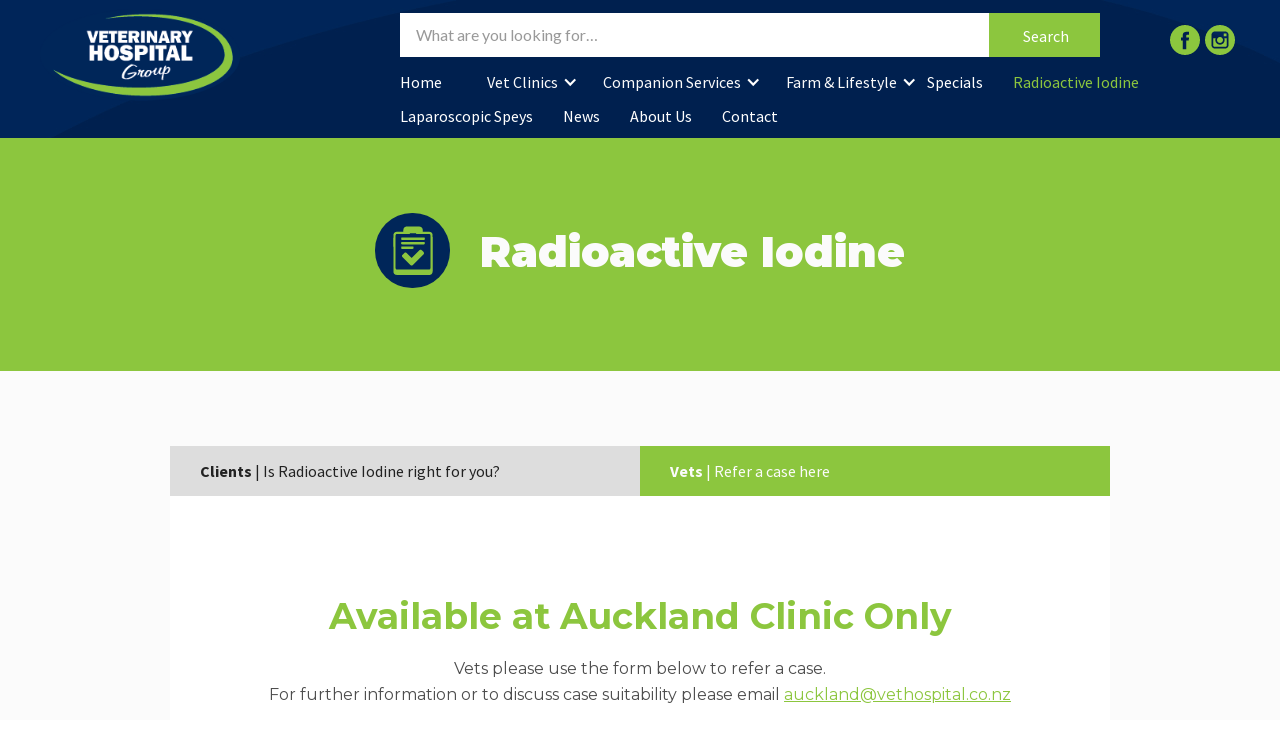

--- FILE ---
content_type: text/html
request_url: https://www.vethospital.co.nz/radioactive-iodine
body_size: 10029
content:
<!DOCTYPE html><!-- Last Published: Thu Nov 20 2025 19:56:23 GMT+0000 (Coordinated Universal Time) --><html data-wf-domain="www.vethospital.co.nz" data-wf-page="62d62087972bf14ccb6eda91" data-wf-site="59597c811d60a7752d935262" lang="en"><head><meta charset="utf-8"/><title>Radioactive Iodine | Vet Hospital Group</title><meta content="Referral request for a Radioactive Iodine test." name="description"/><meta content="Radioactive Iodine | Vet Hospital Group" property="og:title"/><meta content="Referral request for a Radioactive Iodine test." property="og:description"/><meta content="Radioactive Iodine | Vet Hospital Group" property="twitter:title"/><meta content="Referral request for a Radioactive Iodine test." property="twitter:description"/><meta property="og:type" content="website"/><meta content="summary_large_image" name="twitter:card"/><meta content="width=device-width, initial-scale=1" name="viewport"/><meta content="I4Esyp4ZNBJUoQvM1zWoRs-O5nbm-GVDMkC6Z7sQwKo" name="google-site-verification"/><link href="https://cdn.prod.website-files.com/59597c811d60a7752d935262/css/vethospitalgroup.shared.2bfacb87f.min.css" rel="stylesheet" type="text/css"/><link href="https://fonts.googleapis.com" rel="preconnect"/><link href="https://fonts.gstatic.com" rel="preconnect" crossorigin="anonymous"/><script src="https://ajax.googleapis.com/ajax/libs/webfont/1.6.26/webfont.js" type="text/javascript"></script><script type="text/javascript">WebFont.load({  google: {    families: ["Montserrat:100,100italic,200,200italic,300,300italic,400,400italic,500,500italic,600,600italic,700,700italic,800,800italic,900,900italic","Lato:100,100italic,300,300italic,400,400italic,700,700italic,900,900italic","Source Sans Pro:200,200italic,300,300italic,regular,italic,600,600italic,700,700italic,900"]  }});</script><script type="text/javascript">!function(o,c){var n=c.documentElement,t=" w-mod-";n.className+=t+"js",("ontouchstart"in o||o.DocumentTouch&&c instanceof DocumentTouch)&&(n.className+=t+"touch")}(window,document);</script><link href="https://cdn.prod.website-files.com/59597c811d60a7752d935262/59e01f8014d0c5000131b688_Favicon.png" rel="shortcut icon" type="image/x-icon"/><link href="https://cdn.prod.website-files.com/59597c811d60a7752d935262/59e01f82ad94200001415917_Webclip.png" rel="apple-touch-icon"/><script type="text/javascript">(function(i,s,o,g,r,a,m){i['GoogleAnalyticsObject']=r;i[r]=i[r]||function(){(i[r].q=i[r].q||[]).push(arguments)},i[r].l=1*new Date();a=s.createElement(o),m=s.getElementsByTagName(o)[0];a.async=1;a.src=g;m.parentNode.insertBefore(a,m)})(window,document,'script','https://www.google-analytics.com/analytics.js','ga');ga('create', 'UA-109652897-1', 'auto');ga('send', 'pageview');</script></head><body><div class="nav-wrap"><div class="div-block-161"><div class="fluid-container menu w-clearfix"><a href="/" class="link-block-18 w-inline-block"><div class="logo"></div></a><div class="div-block-202"><div class="div-block-201 w-clearfix"><div class="w-clearfix"><div class="search-wrapper w-hidden-small w-hidden-tiny"><form action="/search" class="search w-form"><input class="search-field w-input" maxlength="256" name="query" placeholder="What are you looking for…" type="search" id="search" required=""/><input type="submit" class="button w-button" value=" Search"/></form></div></div><div class="div-block-177"><div class="div-block-186"><div><a href="https://www.facebook.com/vethospitalgroup/" target="_blank" class="social-med w-inline-block"></a><a href="https://www.instagram.com/veterinaryhospitalgroupnz/" target="_blank" class="social-med inst w-inline-block"></a></div></div></div></div><div data-collapse="medium" data-animation="default" data-duration="400" data-easing="ease" data-easing2="ease" role="banner" class="nav-2 w-nav"><div class="fluid-container menu w-clearfix"><nav role="navigation" class="nav-menu-3 w-nav-menu"><a href="/" class="nav-link-2 w-nav-link">Home</a><div data-delay="0" data-hover="true" class="dropdown-5 w-dropdown"><div class="dropdown-toggle-5 w-dropdown-toggle"><div class="icon-5 w-icon-dropdown-toggle"></div><a href="/vet-clinics" class="drop-top-link w-inline-block"><div>Vet Clinics</div></a></div><nav class="dropdown-list-2 w-dropdown-list"><div class="w-dyn-list"><div role="list" class="w-dyn-items"><div role="listitem" class="w-dyn-item"><a href="/vet-clinics/albany-veterinary-hospital" class="drop-link w-dropdown-link">Albany</a></div><div role="listitem" class="w-dyn-item"><a href="/vet-clinics/auckland-veterinary-hospital" class="drop-link w-dropdown-link">Auckland</a></div><div role="listitem" class="w-dyn-item"><a href="/vet-clinics/cat-doctor-veterinary-hospital" class="drop-link w-dropdown-link">Cat Doctor</a></div><div role="listitem" class="w-dyn-item"><a href="/vet-clinics/village-vets" class="drop-link w-dropdown-link">Clevedon Veterinary Hospital</a></div><div role="listitem" class="w-dyn-item"><a href="/vet-clinics/dairy-flat-veterinary-clinic" class="drop-link w-dropdown-link">Dairy Flat </a></div><div role="listitem" class="w-dyn-item"><a href="/vet-clinics/hibiscus-coast-veterinary-hospital" class="drop-link w-dropdown-link">Hibiscus Coast, Orewa</a></div><div role="listitem" class="w-dyn-item"><a href="/vet-clinics/hobsonville-veterinary-hospital" class="drop-link w-dropdown-link">Hobsonville </a></div><div role="listitem" class="w-dyn-item"><a href="/vet-clinics/massey-heights-veterinary-hospital" class="drop-link w-dropdown-link">Massey Heights</a></div><div role="listitem" class="w-dyn-item"><a href="/vet-clinics/parkhill-birkenhead-veterinary-hospital" class="drop-link w-dropdown-link">Parkhill</a></div><div role="listitem" class="w-dyn-item"><a href="/vet-clinics/peninsula-bay" class="drop-link w-dropdown-link">Peninsula Bay, Whangaparaoa</a></div><div role="listitem" class="w-dyn-item"><a href="/vet-clinics/remuera-veterinary-hospital" class="drop-link w-dropdown-link">Remuera</a></div><div role="listitem" class="w-dyn-item"><a href="/vet-clinics/silverdale-veterinary-hospital-at-animates" class="drop-link w-dropdown-link">Silverdale</a></div><div role="listitem" class="w-dyn-item"><a href="/vet-clinics/st-heliers-veterinary-hospital" class="drop-link w-dropdown-link">St Heliers</a></div><div role="listitem" class="w-dyn-item"><a href="/vet-clinics/auckland-veterinary-centre" class="drop-link w-dropdown-link">Takanini Vet Hospital</a></div></div></div></nav></div><div data-delay="0" data-hover="true" class="dropdown-5 w-dropdown"><div class="dropdown-toggle-5 w-dropdown-toggle"><div class="icon-5 w-icon-dropdown-toggle"></div><a href="/companion" class="drop-top-link w-inline-block"><div>Companion Services</div></a></div><nav class="dropdown-list-2 w-dropdown-list"><div class="w-dyn-list"><div role="list" class="w-dyn-items"><div role="listitem" class="w-dyn-item"><a href="/companion/ultrasound-referrals" class="drop-link w-dropdown-link">Ultrasound Referrals</a></div><div role="listitem" class="w-dyn-item"><a href="/companion/surgical-referrals" class="drop-link w-dropdown-link">Specialist Surgical Referrals</a></div><div role="listitem" class="w-dyn-item"><a href="/companion/complete-vet-care" class="drop-link w-dropdown-link">Complete Vet Care</a></div><div role="listitem" class="w-dyn-item"><a href="/companion/medical-care-and-hospitalisation" class="drop-link w-dropdown-link">Pet Medical Care &amp; Hospitalisation</a></div><div role="listitem" class="w-dyn-item"><a href="/companion/dentistry" class="drop-link w-dropdown-link">Pet Dentistry</a></div><div role="listitem" class="w-dyn-item"><a href="/companion/desexing" class="drop-link w-dropdown-link">Pet Desexing</a></div><div role="listitem" class="w-dyn-item"><a href="/companion/puppy-preschool" class="drop-link w-dropdown-link">Puppy Preschool</a></div><div role="listitem" class="w-dyn-item"><a href="/companion/vaccinations" class="drop-link w-dropdown-link">Pet Vaccinations</a></div><div role="listitem" class="w-dyn-item"><a href="/companion/veterinary-consultation-and-health-checks" class="drop-link w-dropdown-link">Vet Consultation &amp; Health Checks</a></div></div></div></nav></div><div data-delay="0" data-hover="true" class="dropdown-5 w-dropdown"><div class="dropdown-toggle-5 w-dropdown-toggle"><div class="icon-5 w-icon-dropdown-toggle"></div><a href="/farm-lifestyle" class="drop-top-link w-inline-block"><div>Farm &amp; Lifestyle</div></a></div><nav class="dropdown-list-2 w-dropdown-list"><div class="w-dyn-list"><div role="list" class="w-dyn-items"><div role="listitem" class="w-dyn-item"><a href="/farm-lifestyle/dairy-cattle-health" class="drop-link w-dropdown-link">Dairy Cattle Health</a></div><div role="listitem" class="w-dyn-item"><a href="/farm-lifestyle/equine-services" class="drop-link w-dropdown-link">Equine Services </a></div><div role="listitem" class="w-dyn-item"><a href="/farm-lifestyle/mixed-animal-services" class="drop-link w-dropdown-link">Mixed Animal Services</a></div><div role="listitem" class="w-dyn-item"><a href="/farm-lifestyle/pregnancy-diagnosis" class="drop-link w-dropdown-link">Pregnancy Diagnosis</a></div><div role="listitem" class="w-dyn-item"><a href="/farm-lifestyle/routine-surgery" class="drop-link w-dropdown-link">Routine Surgery </a></div><div role="listitem" class="w-dyn-item"><a href="/farm-lifestyle/vaccinations-and-health-checks" class="drop-link w-dropdown-link">Vaccinations and Health Checks</a></div></div></div></nav></div><a href="/specials" class="nav-link-2 w-nav-link">Specials</a><div data-delay="0" data-hover="true" class="dropdown-5 hide w-dropdown"><div class="dropdown-toggle-5 w-dropdown-toggle"><div class="icon-5 w-icon-dropdown-toggle"></div><div>Shop</div></div><nav class="dropdown-list-2 w-dropdown-list"><div class="w-dyn-list"><div role="list" class="w-dyn-items"><div role="listitem" class="w-dyn-item"><a href="#" class="drop-link w-dropdown-link">Cat Doctor</a></div><div role="listitem" class="w-dyn-item"><a href="#" class="drop-link w-dropdown-link">St Heliers</a></div><div role="listitem" class="w-dyn-item"><a href="#" class="drop-link w-dropdown-link">Clevedon Veterinary Hospital</a></div><div role="listitem" class="w-dyn-item"><a href="#" class="drop-link w-dropdown-link">Takanini Vet Hospital</a></div><div role="listitem" class="w-dyn-item"><a href="#" class="drop-link w-dropdown-link">Auckland</a></div><div role="listitem" class="w-dyn-item"><a href="#" class="drop-link w-dropdown-link">Dairy Flat </a></div><div role="listitem" class="w-dyn-item"><a href="#" class="drop-link w-dropdown-link">Remuera</a></div><div role="listitem" class="w-dyn-item"><a href="#" class="drop-link w-dropdown-link">Peninsula Bay, Whangaparaoa</a></div><div role="listitem" class="w-dyn-item"><a href="#" class="drop-link w-dropdown-link">Massey Heights</a></div><div role="listitem" class="w-dyn-item"><a href="#" class="drop-link w-dropdown-link">Hobsonville </a></div><div role="listitem" class="w-dyn-item"><a href="#" class="drop-link w-dropdown-link">Parkhill</a></div><div role="listitem" class="w-dyn-item"><a href="#" class="drop-link w-dropdown-link">Albany</a></div><div role="listitem" class="w-dyn-item"><a href="#" class="drop-link w-dropdown-link">Silverdale</a></div><div role="listitem" class="w-dyn-item"><a href="#" class="drop-link w-dropdown-link">Hibiscus Coast, Orewa</a></div></div></div></nav></div><a href="/radioactive-iodine" aria-current="page" class="nav-link-2 w-nav-link w--current">Radioactive Iodine</a><a href="/laparoscopic-speys" class="nav-link-2 w-nav-link">Laparoscopic Speys</a><a href="/news" class="nav-link-2 w-nav-link">News</a><a href="/consent-forms" class="nav-link-2 hide w-nav-link">Forms</a><a href="/about-us" class="nav-link-2 w-nav-link">About Us</a><a href="/contact" class="nav-link-2 w-nav-link">Contact</a></nav><div data-ix="mob-nav" class="menu-button w-nav-button"><div class="hamburger w-icon-nav-menu"></div><div class="x-icon-2"></div></div></div></div></div></div></div></div><div class="blue-section green"><div class="w-container"><div data-ix="header-load-in" class="heading-wrap"><div class="div-block-252"><div><div class="service-icon consent"></div></div><div class="div-block-260"><h1 class="clinic-header">Radioactive Iodine</h1></div></div></div></div></div><div class="light-section _2"><div class="w-container"><div data-current="Tab 2" data-easing="ease" data-duration-in="300" data-duration-out="100" class="w-tabs"><div class="tabs-menu w-tab-menu"><a data-w-tab="Tab 1" class="tab-link-tab-1 w-inline-block w-tab-link"><div><strong>Clients </strong>| Is Radioactive Iodine right for you?</div></a><a data-w-tab="Tab 2" class="tab-link-tab-2 w-inline-block w-tab-link w--current"><div class="text-block"><strong>Vets</strong> | Refer a case here</div></a></div><div class="w-tab-content"><div data-w-tab="Tab 1" class="w-tab-pane"><div><div><div class="div-block-211"><div class="align-center"><div><div class="left-align w-richtext"><h2>Is Radioactive Iodine (I-131) right for my cat and me?</h2><p><strong>What is hyperthyroidism?</strong></p><p>Hyperthyroidism is a common endocrine disease of cats. It is generally a disease of older cats with an average age around 9-10+ years, but can be seen in cats as young as 5 years of age. In most cases, the disease is caused by a growth of abnormal, non-cancerous thyroid cells which secrete thyroid hormones in excess of the normal levels. If left untreated, a hyperthyroid cat can exhibit many, if not all, of the following signs: extreme weight loss, excessive appetite in most cases, but decreased appetite in some, muscle weakness, heart disease (increase in the size of the heart, increased rate, changes in heart rhythm, cardiac arrest), intolerance to stress, and eventually death.</p><p>‍</p><h4>In most cats with hyperthyroidism, I-131 therapy will be the gold standard treatment!</h4><p>‍</p><p><strong>How does radioactive Iodine (I-131) work to treat the hyperthyroidism?</strong></p><p>The thyroid gland is the only tissue in the body that concentrates iodine actively. Therefore, the radioiodine is concentrated by the hyperactive, abnormal thyroid tissue. Because the normal thyroid tissue becomes atrophied (decreased in size and ability to function) in the hyperthyroid patient, the normal thyroid tissue itself should not concentrate the radioiodine.</p><p><strong>Cats that are suitable for I-131 therapy</strong></p><ul role="list"><li>Otherwise healthy cats with Hyperthyrodism (occasionally cats with concurrent disease can be treated but suitability needs to be determined on a case by case basis after discussion with your veterinarian)</li></ul><ul role="list"><li>Cats which are comfortable being separated from their family for 1-3 weeks</li></ul><p>‍</p><p><strong>Cats who may not be suitable for I-131 therapy</strong></p><ul role="list"><li>Cats who become anxious or aggressive in a vet clinic or boarding cattery situation</li><li>Cats who require daily medication or who have unstable medical conditions</li><li>Cats who have chronic gastrointestinal issues or inappropriate urinary issue</li></ul><p>‍</p><p><strong>How is the radioiodine administered?</strong></p><p>The protocol for administering radioactive iodine at the Auckland Veterinary Hospital is by the subcutaneous route (under the skin). Because of the nature of the injection, we generally will administer a small amount of sedation. This is to ensure the safety of both the patient and the staff members involved in the injection procedure as well as to ensure the entire dose is administered to the patient.</p><p>‍</p><p><strong>How long will my cat have to stay in the hospital after the treatment?</strong></p><p>The hospitalization period varies depending on the dose of I-131 your cat receives. Does is determined by the level of thyroid hormone in the blood at the time of diagnosis and the severity of clinical signs. Most cats will stay 7 days in hospital, but we can organise a longer stay if required.</p><p>‍</p><p><strong>How will my cat be cared for during their stay?</strong></p><p>Your cat will receive attention daily from one of our veterinary nurses. During this time your cat will receive routine care (feeding, watering, litter change, cage clean-up). To minimise exposure of our staff to radiation we do not accept cats for I-131 therapy if they need daily medication or extra care.</p><p>We encourage you to bring in something familiar from home for your cats (i.e. blanket, shirt, etc. with their scent on it), this helps the cats settle. However, this does need to be with the understanding that it cannot be returned after the stay because of radiation safety considerations.</p><p>‍</p><p>We encourage you to bring your cats usual food from home so we can feed it for the duration of their stay. This is to avoid sudden changes in diet which can cause gastrointestinal upset. If food is not bought with your cat, we will provide a prescription diet at additional cost.</p><p>‍</p><p><strong>What happens once my cat is released from the hospital?</strong></p><p>For 2 weeks after your cat returns home there will be some residual radiation present at low levels. To keep your human family members safe, you must follow these rules:</p><ul role="list"><li>Your cat must be kept indoors to minimise the risk of radiation exposure to other people</li><li>No children under the age of 18 or pregnant people should be involved in the care or come into close contact with the treated cat</li></ul><ul role="list"><li>You must not allow your cat to sleep in the same room as a person or sit on their lap. Limited (&lt;30mins) patting is allowed</li></ul><ul role="list"><li>Restrict access from food preparation areas</li><li>Hands must be carefully washed after handling the treated cat or their excrement</li><li>Used litter should be kept in an airtight rubbish bag away from occupied areas. This rubbish bag can be disposed of in normal waste at the end of the 2 week period</li></ul><ul role="list"><li>Treated cats must not be allowed to toilet in vegetable gardens</li></ul><p><strong>If you are not able to follow these restrictions for 2 weeks after the release of you cat from hospital an additional stay in our cattery can be arranged (at an additional cost)</strong></p><p>‍</p><p><strong>What type of monitoring should be done post radioiodine treatment?</strong></p><p>Thyroid levels and kidney enzymes should be measured at 1 month and 3 months after the radioiodine treatment. This helps monitor for kidney disease which can be unmasked with treatment for hyperthyroidism. Please note: radioiodine therapy itself is NOT associated with <strong>causing</strong> kidney disease in cats.</p><p>‍</p><p>During the first 3 months following treatment, it is possible for patients to experience a period of subclinical hypothyroidism (low thyroid levels where the patient shows no signs of illness) that is almost always symptomatic and does not require therapy in the majority of patients. In most patients, the atrophied (decreased in size and functional ability) thyroid tissue becomes functional, and the patient’s thyroid level returns to a more normal level. Cats that continue to have low thyroid levels may require thyroid supplementation.</p><p>Patients that continue to have high levels of thyroid hormones by 3 months after the radioiodine therapy will likely require re-treatment. This has only been noted in approximately 5% of cases.</p><p><em>Please don’t hesitate to get in touch with your veterinary clinic to discuss more about I-131 treatment and your cat</em></p><p>‍</p><p>‍</p></div></div></div></div></div></div></div><div data-w-tab="Tab 2" class="w-tab-pane w--tab-active"><div><div><div class="div-block-211"><div class="align-center"><div><div class="w-richtext"><h2>Available at Auckland Clinic Only</h2><p>Vets please use the form below to refer a case.<br/>For further information or to discuss case suitability please email <a href="mailto:auckland@vethospital.co.nz%22?subject=Radioactive%20Iodine%20Enquiry">auckland@vethospital.co.nz</a></p></div><div class="w-form"><form id="wf-form-Radioactive-Iodine-Referral" name="wf-form-Radioactive-Iodine-Referral" data-name="Radioactive Iodine Referral" method="get" data-wf-page-id="62d62087972bf14ccb6eda91" data-wf-element-id="a6b4278c-7d4a-1f98-68e2-ff0b50b1c948" data-turnstile-sitekey="0x4AAAAAAAQTptj2So4dx43e"><label for="Clinic-name" class="bold">External Clinic Referral Request I-131	</label><label for="Clinic-name-2" class="bold">Referring Clinic Info</label><input class="w-input" maxlength="256" name="Clinic-name" data-name="Clinic name:" placeholder="Clinic name:" type="text" id="Clinic-name" required=""/><input class="w-input" maxlength="256" name="Email" data-name="Email" placeholder="Clinic phone number:" type="tel" id="Email-5" required=""/><input class="w-input" maxlength="256" name="Clinic-email" data-name="Clinic email:" placeholder="Clinic email:" type="email" id="Clinic-email" required=""/><input class="text-field-2 w-input" maxlength="256" name="Referring-vet-s-name" data-name="Referring vet’s name:" placeholder="Referring vet’s name:" type="text" id="Referring-vet-s-name" required=""/><div class="_40px-gap"><label for="Clinic-name-2" class="bold">Owner Client Info</label></div><input class="text-field-3 w-input" maxlength="256" name="Owner-s-name" data-name="Owner’s name:" placeholder="Owner’s name:" type="text" id="Owner-s-name" required=""/><input class="text-field-3 w-input" maxlength="256" name="Owner-s-email" data-name="Owner’s email:" placeholder="Owner’s email:" type="email" id="Owner-s-email" required=""/><input class="text-field-3 w-input" maxlength="256" name="Owner-s-phone-number" data-name="Owner’s phone number:" placeholder="Owner’s phone number:" type="tel" id="Owner-s-phone-number" required=""/><input class="text-field-3 w-input" maxlength="256" name="Alternate-contact-number" data-name="Alternate contact number:" placeholder="Alternate contact number:" type="tel" id="Alternate-contact-number"/><div class="_40px-gap"></div><label for="Pet-s-name" class="bold">Pets Details</label><input class="w-input" maxlength="256" name="Pet-s-name" data-name="Pet’s name:" placeholder="Pet’s name:" type="text" id="Pet-s-name" required=""/><input class="w-input" maxlength="256" name="Date-of-birth" data-name="Date of birth:" placeholder="Date of birth:" type="text" id="Date-of-birth" required=""/><input class="w-input" maxlength="256" name="Description" data-name="Description:" placeholder="Description:" type="text" id="Description" required=""/><input class="w-input" maxlength="256" name="Sex" data-name="Sex:" placeholder="Sex:" type="text" id="Sex" required=""/><input class="no-pad w-input" maxlength="256" name="Date-of-last-vaccination" data-name="Date of last vaccination:" placeholder="Date of last vaccination: *" type="text" id="Date-of-last-vaccination-3" required=""/><div class="form-note">* Pets need up to date vaccinations to considered as a candidate for the treatment</div><input class="w-input" maxlength="256" name="Concurrent-health-conditions" data-name="Concurrent health conditions:" placeholder="Concurrent health conditions:" type="text" id="Concurrent-health-conditions" required=""/><div class="_40px-gap"></div><label for="Is-this-patient-easy-to-handle-without-sedation" class="field-label">Is this patient easy to handle without sedation?</label><div class="w-layout-grid grid-2"><select id="Is-this-patient-easy-to-handle-without-sedation" name="Is-this-patient-easy-to-handle-without-sedation" data-name="Is this patient easy to handle without sedation?" class="select-field-3 w-node-_0df7ce35-38ff-0ace-96ef-f4670709dec0-cb6eda91 w-select"><option value="Yes">Yes</option><option value="No">No</option></select></div><div class="div-block-278 yes-no"></div><label for="Total-T" class="field-label">Lab results AT TIME OF DIAGNOSIS</label><p class="paragraph italics"><em>Note: an actual T4 reading at the time of diagnosis is required for accurate dosing, please contact the clinic to discuss if you do not have this information</em></p><div class="w-layout-grid grid"><input class="text-field-4 w-input" maxlength="256" name="Total-T4" data-name="Total T4:" placeholder="Total T4:" type="text" id="Total-T"/><input class="text-field-4 w-input" maxlength="256" name="Initial-Crea" data-name="Initial Crea:" placeholder="Crea:" type="text" id="Initial-Crea"/><input class="text-field-4 w-input" maxlength="256" name="Initial-BUN" data-name="Initial BUN:" placeholder="BUN:" type="text" id="Initial-BUN"/><input class="text-field-4 w-input" maxlength="256" name="Initial-USG" data-name="Initial USG:" placeholder="USG:" type="text" id="Initial-USG"/><div id="w-node-_3cf86444-213a-c029-ae60-5c46f1a0b773-cb6eda91" class="select-and-text-wrap"><p class="paragraph no-pad">CS at time of diagnosis</p><p class="paragraph small">Ie. Weight loss, Increased appetite, Pu/Pd, vomiting, diarrhoea</p><select id="Cs-at-time-of-diagnosis" name="Cs-at-time-of-diagnosis" data-name="Cs at time of diagnosis" class="w-node-_01e557e4-0f78-aa20-0f22-58bc2ad3359c-cb6eda91 w-select"><option value="">Select one...</option><option value="Mild (one clinical sign on list)">Mild (one clinical sign on list above)</option><option value="Moderate (classified as two of the CS)">Moderate (classified as two of the CS)</option><option value="Severe (3 or more)">Severe (3 or more)</option></select></div><div id="w-node-_4270db2c-d2dd-2590-4cce-e5ad68eab39a-cb6eda91" class="select-and-text-wrap"><p class="paragraph _10-pad">Palpation of the thyroid gland</p><select id="Palpation-of-the-thyroid-gland" name="Palpation-of-the-thyroid-gland" data-name="Palpation of the thyroid gland" class="w-node-_4270db2c-d2dd-2590-4cce-e5ad68eab39d-cb6eda91 w-select"><option value="">Select one...</option><option value="Barely palpable (10x5mm)">Barely palpable (10x5mm)</option><option value="Easily palpable (10x30mm)">Easily palpable (10x30mm)</option><option value="Large (&gt;30x10mm)">Large (&gt;30x10mm)</option></select></div></div><div class="_40px-gap"></div><div class="w-layout-grid grid"><input class="text-field-4 w-node-a6b4278c-7d4a-1f98-68e2-ff0b50b1c97d-cb6eda91 w-input" maxlength="256" name="Current-thyroid-medication" data-name="Current thyroid medication:" placeholder="Current thyroid medication: *" type="text" id="Current-thyroid-medication" required=""/><input class="text-field-4 w-node-_9724d666-1905-a032-c8fb-1590af8cfe98-cb6eda91 w-input" maxlength="256" name="Current-medication-dose" data-name="Current medication dose:" placeholder="Current medication dose: *" type="text" id="Current-medication-dose" required=""/><div id="w-node-_3e49ff7d-2e93-73cc-ac68-62640ae26c29-cb6eda91" class="form-note">* Pets need to be stabilized prior to treatment</div></div><div class="_40px-gap"><label for="Total-T-2" class="field-label">Most recent lab results</label></div><div class="w-layout-grid grid"><input class="text-field-4 w-node-edec32c6-7594-496e-3892-a27b9e1b41a3-cb6eda91 w-input" maxlength="256" name="Most-recent-lab-results-date" data-name="Most recent lab results date:" placeholder="MOST RECENT lab results date:" type="text" id="Most-recent-lab-results-date-2" required=""/><input class="text-field-4 w-input" maxlength="256" name="TT4" data-name="TT4:" placeholder="TT4:" type="text" id="TT" required=""/><input class="text-field-4 w-input" maxlength="256" name="Crea" data-name="Crea:" placeholder="Crea:" type="text" id="Crea-2" required=""/><input class="text-field-4 w-input" maxlength="256" name="BUN" data-name="BUN" placeholder="BUN" type="text" id="BUN-2" required=""/><input class="text-field-4 w-input" maxlength="256" name="USG" data-name="USG:" placeholder="USG:" type="text" id="USG" required=""/><input class="text-field-4 w-input" maxlength="256" name="BP" data-name="BP:" placeholder="BP:" type="text" id="BP" required=""/><p id="w-node-_446f93a6-8c0f-5c8e-b981-6a0fa01d6b1f-cb6eda91" class="paragraph italics"><em class="italic-text">Note: we require these tests to be repeated within the 30 days prior to admission. If a date is booked longer than this away the tests will need to be repeated while the cat is still on their thyroid medication.</em></p></div><label for="Extra-Procedures" class="field-label">Once your referral has been received you will be sent a confirmation email, please reply with copies of the patients full records including lab results. Your client will be contacted directly to organise a booking.<br/><br/>If you do not hear from us within a week of completion of this form please contact the Auckland Vet Hospital on<br/>09-8185697 or auckland@vethospital.co.nz</label><input type="submit" data-wait="Please wait..." class="submit-button w-button" value="Submit"/></form><div class="w-form-done"><div>Thank you! Your submission has been received!</div></div><div class="w-form-fail"><div>Oops! Something went wrong while submitting the form.</div></div></div></div></div></div></div></div></div></div></div></div></div><a href="#" data-ix="go-top-buton" class="go-top-button w-inline-block"></a><div class="news-section"><div class="fluid-container"><div class="div-block-273"><div class="w-row"><div class="w-col w-col-8"><div class="div-block-274"><div class="h3-text-block light-txt">Sign up to our mailing list for <a href="/specials">specials </a>and our <a href="/news">latest news </a></div></div></div><div class="w-col w-col-4"><div class="div-block-271 w-clearfix"><div class="mailing-list-form-block-footer w-form"><form id="wf-form-Mailing-list-sign-up-form" name="wf-form-Mailing-list-sign-up-form" data-name="Mailing list sign up form" action="https://vethospital.us5.list-manage.com/subscribe/post?u=dc4eb3dbd5612129149ef65ec&amp;amp;id=985691c8bb" method="post" class="form-4" data-wf-page-id="62d62087972bf14ccb6eda91" data-wf-element-id="55473f19-3d74-c548-df27-0b379da9f5ff" data-turnstile-sitekey="0x4AAAAAAAQTptj2So4dx43e"><input class="text-field w-input" maxlength="256" name="email" data-name="email" placeholder="Enter your Email" type="email" id="email-3" required=""/><input type="submit" data-wait="Please wait..." class="button w-button" value="Sign Up"/></form><div class="success-message w-form-done"><div>Thank you! Your submission has been received!</div></div><div class="error-message w-form-fail"><div>Something went wrong while submitting the form.</div></div></div></div></div></div></div></div><div class="fluid-container"><div class="w-row"><div class="w-col w-col-8"><div class="footer-column"><div class="footer-link-wrapper"><div class="footer-head">Auckland Vet Clinics</div><div><div class="w-dyn-list"><div role="list" class="w-dyn-items w-row"><div role="listitem" class="w-dyn-item w-col w-col-6"><a href="/vet-clinics/albany-veterinary-hospital" class="link-text">Albany</a><div class="div-block-272"><a href="tel:09-415-8909" class="link-text light-txt">09-415-8909 </a></div></div><div role="listitem" class="w-dyn-item w-col w-col-6"><a href="/vet-clinics/auckland-veterinary-hospital" class="link-text">Auckland</a><div class="div-block-272"><a href="tel:09-818-5697" class="link-text light-txt">09-818-5697</a></div></div><div role="listitem" class="w-dyn-item w-col w-col-6"><a href="/vet-clinics/cat-doctor-veterinary-hospital" class="link-text">Cat Doctor</a><div class="div-block-272"><a href="tel:09-410-0345" class="link-text light-txt">09-410-0345</a></div></div><div role="listitem" class="w-dyn-item w-col w-col-6"><a href="/vet-clinics/village-vets" class="link-text">Clevedon Veterinary Hospital</a><div class="div-block-272"><a href="tel:09-292-3039" class="link-text light-txt">09-292-3039</a></div></div><div role="listitem" class="w-dyn-item w-col w-col-6"><a href="/vet-clinics/dairy-flat-veterinary-clinic" class="link-text">Dairy Flat </a><div class="div-block-272"><a href="tel:09-426-9535" class="link-text light-txt">09-426-9535</a></div></div><div role="listitem" class="w-dyn-item w-col w-col-6"><a href="/vet-clinics/hibiscus-coast-veterinary-hospital" class="link-text">Hibiscus Coast, Orewa</a><div class="div-block-272"><a href="tel:09-421-0118" class="link-text light-txt">09-421-0118 </a></div></div><div role="listitem" class="w-dyn-item w-col w-col-6"><a href="/vet-clinics/hobsonville-veterinary-hospital" class="link-text">Hobsonville </a><div class="div-block-272"><a href="tel:09-416-6751" class="link-text light-txt">09-416-6751 </a></div></div><div role="listitem" class="w-dyn-item w-col w-col-6"><a href="/vet-clinics/massey-heights-veterinary-hospital" class="link-text">Massey Heights</a><div class="div-block-272"><a href="tel:09-832-4895" class="link-text light-txt">09-832-4895</a></div></div><div role="listitem" class="w-dyn-item w-col w-col-6"><a href="/vet-clinics/parkhill-birkenhead-veterinary-hospital" class="link-text">Parkhill</a><div class="div-block-272"><a href="tel:09-480-7278" class="link-text light-txt">09-480-7278</a></div></div><div role="listitem" class="w-dyn-item w-col w-col-6"><a href="/vet-clinics/peninsula-bay" class="link-text">Peninsula Bay, Whangaparaoa</a><div class="div-block-272"><a href="tel:09-428-7017" class="link-text light-txt">09-428-7017 </a></div></div><div role="listitem" class="w-dyn-item w-col w-col-6"><a href="/vet-clinics/remuera-veterinary-hospital" class="link-text">Remuera</a><div class="div-block-272"><a href="tel:09-529-2091" class="link-text light-txt">09-529-2091</a></div></div><div role="listitem" class="w-dyn-item w-col w-col-6"><a href="/vet-clinics/silverdale-veterinary-hospital-at-animates" class="link-text">Silverdale</a><div class="div-block-272"><a href="tel:09-427-0158" class="link-text light-txt"> 09-427-0158 </a></div></div><div role="listitem" class="w-dyn-item w-col w-col-6"><a href="/vet-clinics/st-heliers-veterinary-hospital" class="link-text">St Heliers</a><div class="div-block-272"><a href="tel:09-575-7688" class="link-text light-txt">09-575-7688</a></div></div><div role="listitem" class="w-dyn-item w-col w-col-6"><a href="/vet-clinics/auckland-veterinary-centre" class="link-text">Takanini Vet Hospital</a><div class="div-block-272"><a href="tel:09-299-8932" class="link-text light-txt">09-299-8932</a></div></div></div></div></div></div></div></div><div class="w-col w-col-2"><div class="footer-column"><div class="footer-link-wrapper"><div class="footer-head">Links</div><div><a href="/" class="link-text">Home</a></div><div><a href="/companion" class="link-text">Companion</a></div><div><a href="/farm-lifestyle" class="link-text">Farm &amp; Lifestyle</a></div><div><a href="/specials" class="link-text">Specials</a></div><div><a href="/news" class="link-text">News</a></div><div><a href="/about-us" class="link-text">About Us</a></div><div><a href="/contact" class="link-text">Contact</a></div></div></div></div><div class="w-col w-col-2"><div class="footer-column"><div class="footer-link-wrapper"><div class="footer-head">Social</div><div><div><a href="https://www.facebook.com/vethospitalgroup/" target="_blank" class="social-med w-inline-block"></a><a href="https://www.instagram.com/veterinaryhospitalgroupnz/" target="_blank" class="social-med inst w-inline-block"></a></div></div></div></div></div></div></div></div><div class="section-23"><div class="fluid-container"><div class="socket-wrap"><div id="w-node-_3f4ec733-b3b8-af62-301f-2ee780638544-c8be0c19" class="footer-text">© Veterinary Hospital Group 2024 | All Rights Reserved<br/></div><a href="https://www.pdccreative.co.nz" target="_blank" class="pdc-link w-inline-block"><img src="https://cdn.prod.website-files.com/59597c811d60a7752d935262/64af53db064f85b20dfdb828_PDC%20Creative%20Website%20Design%20and%20SEO.png" loading="lazy" width="192" alt=""/></a></div></div></div><script src="https://d3e54v103j8qbb.cloudfront.net/js/jquery-3.5.1.min.dc5e7f18c8.js?site=59597c811d60a7752d935262" type="text/javascript" integrity="sha256-9/aliU8dGd2tb6OSsuzixeV4y/faTqgFtohetphbbj0=" crossorigin="anonymous"></script><script src="https://cdn.prod.website-files.com/59597c811d60a7752d935262/js/vethospitalgroup.schunk.b7dffd82a42c1bbf.js" type="text/javascript"></script><script src="https://cdn.prod.website-files.com/59597c811d60a7752d935262/js/vethospitalgroup.df806a47.3c4b19d9f6dba418.js" type="text/javascript"></script></body></html>

--- FILE ---
content_type: text/css
request_url: https://cdn.prod.website-files.com/59597c811d60a7752d935262/css/vethospitalgroup.shared.2bfacb87f.min.css
body_size: 15479
content:
html{-webkit-text-size-adjust:100%;-ms-text-size-adjust:100%;font-family:sans-serif}body{margin:0}article,aside,details,figcaption,figure,footer,header,hgroup,main,menu,nav,section,summary{display:block}audio,canvas,progress,video{vertical-align:baseline;display:inline-block}audio:not([controls]){height:0;display:none}[hidden],template{display:none}a{background-color:#0000}a:active,a:hover{outline:0}abbr[title]{border-bottom:1px dotted}b,strong{font-weight:700}dfn{font-style:italic}h1{margin:.67em 0;font-size:2em}mark{color:#000;background:#ff0}small{font-size:80%}sub,sup{vertical-align:baseline;font-size:75%;line-height:0;position:relative}sup{top:-.5em}sub{bottom:-.25em}img{border:0}svg:not(:root){overflow:hidden}hr{box-sizing:content-box;height:0}pre{overflow:auto}code,kbd,pre,samp{font-family:monospace;font-size:1em}button,input,optgroup,select,textarea{color:inherit;font:inherit;margin:0}button{overflow:visible}button,select{text-transform:none}button,html input[type=button],input[type=reset]{-webkit-appearance:button;cursor:pointer}button[disabled],html input[disabled]{cursor:default}button::-moz-focus-inner,input::-moz-focus-inner{border:0;padding:0}input{line-height:normal}input[type=checkbox],input[type=radio]{box-sizing:border-box;padding:0}input[type=number]::-webkit-inner-spin-button,input[type=number]::-webkit-outer-spin-button{height:auto}input[type=search]{-webkit-appearance:none}input[type=search]::-webkit-search-cancel-button,input[type=search]::-webkit-search-decoration{-webkit-appearance:none}legend{border:0;padding:0}textarea{overflow:auto}optgroup{font-weight:700}table{border-collapse:collapse;border-spacing:0}td,th{padding:0}@font-face{font-family:webflow-icons;src:url([data-uri])format("truetype");font-weight:400;font-style:normal}[class^=w-icon-],[class*=\ w-icon-]{speak:none;font-variant:normal;text-transform:none;-webkit-font-smoothing:antialiased;-moz-osx-font-smoothing:grayscale;font-style:normal;font-weight:400;line-height:1;font-family:webflow-icons!important}.w-icon-slider-right:before{content:""}.w-icon-slider-left:before{content:""}.w-icon-nav-menu:before{content:""}.w-icon-arrow-down:before,.w-icon-dropdown-toggle:before{content:""}.w-icon-file-upload-remove:before{content:""}.w-icon-file-upload-icon:before{content:""}*{box-sizing:border-box}html{height:100%}body{color:#333;background-color:#fff;min-height:100%;margin:0;font-family:Arial,sans-serif;font-size:14px;line-height:20px}img{vertical-align:middle;max-width:100%;display:inline-block}html.w-mod-touch *{background-attachment:scroll!important}.w-block{display:block}.w-inline-block{max-width:100%;display:inline-block}.w-clearfix:before,.w-clearfix:after{content:" ";grid-area:1/1/2/2;display:table}.w-clearfix:after{clear:both}.w-hidden{display:none}.w-button{color:#fff;line-height:inherit;cursor:pointer;background-color:#3898ec;border:0;border-radius:0;padding:9px 15px;text-decoration:none;display:inline-block}input.w-button{-webkit-appearance:button}html[data-w-dynpage] [data-w-cloak]{color:#0000!important}.w-code-block{margin:unset}pre.w-code-block code{all:inherit}.w-optimization{display:contents}.w-webflow-badge,.w-webflow-badge>img{box-sizing:unset;width:unset;height:unset;max-height:unset;max-width:unset;min-height:unset;min-width:unset;margin:unset;padding:unset;float:unset;clear:unset;border:unset;border-radius:unset;background:unset;background-image:unset;background-position:unset;background-size:unset;background-repeat:unset;background-origin:unset;background-clip:unset;background-attachment:unset;background-color:unset;box-shadow:unset;transform:unset;direction:unset;font-family:unset;font-weight:unset;color:unset;font-size:unset;line-height:unset;font-style:unset;font-variant:unset;text-align:unset;letter-spacing:unset;-webkit-text-decoration:unset;text-decoration:unset;text-indent:unset;text-transform:unset;list-style-type:unset;text-shadow:unset;vertical-align:unset;cursor:unset;white-space:unset;word-break:unset;word-spacing:unset;word-wrap:unset;transition:unset}.w-webflow-badge{white-space:nowrap;cursor:pointer;box-shadow:0 0 0 1px #0000001a,0 1px 3px #0000001a;visibility:visible!important;opacity:1!important;z-index:2147483647!important;color:#aaadb0!important;overflow:unset!important;background-color:#fff!important;border-radius:3px!important;width:auto!important;height:auto!important;margin:0!important;padding:6px!important;font-size:12px!important;line-height:14px!important;text-decoration:none!important;display:inline-block!important;position:fixed!important;inset:auto 12px 12px auto!important;transform:none!important}.w-webflow-badge>img{position:unset;visibility:unset!important;opacity:1!important;vertical-align:middle!important;display:inline-block!important}h1,h2,h3,h4,h5,h6{margin-bottom:10px;font-weight:700}h1{margin-top:20px;font-size:38px;line-height:44px}h2{margin-top:20px;font-size:32px;line-height:36px}h3{margin-top:20px;font-size:24px;line-height:30px}h4{margin-top:10px;font-size:18px;line-height:24px}h5{margin-top:10px;font-size:14px;line-height:20px}h6{margin-top:10px;font-size:12px;line-height:18px}p{margin-top:0;margin-bottom:10px}blockquote{border-left:5px solid #e2e2e2;margin:0 0 10px;padding:10px 20px;font-size:18px;line-height:22px}figure{margin:0 0 10px}figcaption{text-align:center;margin-top:5px}ul,ol{margin-top:0;margin-bottom:10px;padding-left:40px}.w-list-unstyled{padding-left:0;list-style:none}.w-embed:before,.w-embed:after{content:" ";grid-area:1/1/2/2;display:table}.w-embed:after{clear:both}.w-video{width:100%;padding:0;position:relative}.w-video iframe,.w-video object,.w-video embed{border:none;width:100%;height:100%;position:absolute;top:0;left:0}fieldset{border:0;margin:0;padding:0}button,[type=button],[type=reset]{cursor:pointer;-webkit-appearance:button;border:0}.w-form{margin:0 0 15px}.w-form-done{text-align:center;background-color:#ddd;padding:20px;display:none}.w-form-fail{background-color:#ffdede;margin-top:10px;padding:10px;display:none}label{margin-bottom:5px;font-weight:700;display:block}.w-input,.w-select{color:#333;vertical-align:middle;background-color:#fff;border:1px solid #ccc;width:100%;height:38px;margin-bottom:10px;padding:8px 12px;font-size:14px;line-height:1.42857;display:block}.w-input::placeholder,.w-select::placeholder{color:#999}.w-input:focus,.w-select:focus{border-color:#3898ec;outline:0}.w-input[disabled],.w-select[disabled],.w-input[readonly],.w-select[readonly],fieldset[disabled] .w-input,fieldset[disabled] .w-select{cursor:not-allowed}.w-input[disabled]:not(.w-input-disabled),.w-select[disabled]:not(.w-input-disabled),.w-input[readonly],.w-select[readonly],fieldset[disabled]:not(.w-input-disabled) .w-input,fieldset[disabled]:not(.w-input-disabled) .w-select{background-color:#eee}textarea.w-input,textarea.w-select{height:auto}.w-select{background-color:#f3f3f3}.w-select[multiple]{height:auto}.w-form-label{cursor:pointer;margin-bottom:0;font-weight:400;display:inline-block}.w-radio{margin-bottom:5px;padding-left:20px;display:block}.w-radio:before,.w-radio:after{content:" ";grid-area:1/1/2/2;display:table}.w-radio:after{clear:both}.w-radio-input{float:left;margin:3px 0 0 -20px;line-height:normal}.w-file-upload{margin-bottom:10px;display:block}.w-file-upload-input{opacity:0;z-index:-100;width:.1px;height:.1px;position:absolute;overflow:hidden}.w-file-upload-default,.w-file-upload-uploading,.w-file-upload-success{color:#333;display:inline-block}.w-file-upload-error{margin-top:10px;display:block}.w-file-upload-default.w-hidden,.w-file-upload-uploading.w-hidden,.w-file-upload-error.w-hidden,.w-file-upload-success.w-hidden{display:none}.w-file-upload-uploading-btn{cursor:pointer;background-color:#fafafa;border:1px solid #ccc;margin:0;padding:8px 12px;font-size:14px;font-weight:400;display:flex}.w-file-upload-file{background-color:#fafafa;border:1px solid #ccc;flex-grow:1;justify-content:space-between;margin:0;padding:8px 9px 8px 11px;display:flex}.w-file-upload-file-name{font-size:14px;font-weight:400;display:block}.w-file-remove-link{cursor:pointer;width:auto;height:auto;margin-top:3px;margin-left:10px;padding:3px;display:block}.w-icon-file-upload-remove{margin:auto;font-size:10px}.w-file-upload-error-msg{color:#ea384c;padding:2px 0;display:inline-block}.w-file-upload-info{padding:0 12px;line-height:38px;display:inline-block}.w-file-upload-label{cursor:pointer;background-color:#fafafa;border:1px solid #ccc;margin:0;padding:8px 12px;font-size:14px;font-weight:400;display:inline-block}.w-icon-file-upload-icon,.w-icon-file-upload-uploading{width:20px;margin-right:8px;display:inline-block}.w-icon-file-upload-uploading{height:20px}.w-container{max-width:940px;margin-left:auto;margin-right:auto}.w-container:before,.w-container:after{content:" ";grid-area:1/1/2/2;display:table}.w-container:after{clear:both}.w-container .w-row{margin-left:-10px;margin-right:-10px}.w-row:before,.w-row:after{content:" ";grid-area:1/1/2/2;display:table}.w-row:after{clear:both}.w-row .w-row{margin-left:0;margin-right:0}.w-col{float:left;width:100%;min-height:1px;padding-left:10px;padding-right:10px;position:relative}.w-col .w-col{padding-left:0;padding-right:0}.w-col-1{width:8.33333%}.w-col-2{width:16.6667%}.w-col-3{width:25%}.w-col-4{width:33.3333%}.w-col-5{width:41.6667%}.w-col-6{width:50%}.w-col-7{width:58.3333%}.w-col-8{width:66.6667%}.w-col-9{width:75%}.w-col-10{width:83.3333%}.w-col-11{width:91.6667%}.w-col-12{width:100%}.w-hidden-main{display:none!important}@media screen and (max-width:991px){.w-container{max-width:728px}.w-hidden-main{display:inherit!important}.w-hidden-medium{display:none!important}.w-col-medium-1{width:8.33333%}.w-col-medium-2{width:16.6667%}.w-col-medium-3{width:25%}.w-col-medium-4{width:33.3333%}.w-col-medium-5{width:41.6667%}.w-col-medium-6{width:50%}.w-col-medium-7{width:58.3333%}.w-col-medium-8{width:66.6667%}.w-col-medium-9{width:75%}.w-col-medium-10{width:83.3333%}.w-col-medium-11{width:91.6667%}.w-col-medium-12{width:100%}.w-col-stack{width:100%;left:auto;right:auto}}@media screen and (max-width:767px){.w-hidden-main,.w-hidden-medium{display:inherit!important}.w-hidden-small{display:none!important}.w-row,.w-container .w-row{margin-left:0;margin-right:0}.w-col{width:100%;left:auto;right:auto}.w-col-small-1{width:8.33333%}.w-col-small-2{width:16.6667%}.w-col-small-3{width:25%}.w-col-small-4{width:33.3333%}.w-col-small-5{width:41.6667%}.w-col-small-6{width:50%}.w-col-small-7{width:58.3333%}.w-col-small-8{width:66.6667%}.w-col-small-9{width:75%}.w-col-small-10{width:83.3333%}.w-col-small-11{width:91.6667%}.w-col-small-12{width:100%}}@media screen and (max-width:479px){.w-container{max-width:none}.w-hidden-main,.w-hidden-medium,.w-hidden-small{display:inherit!important}.w-hidden-tiny{display:none!important}.w-col{width:100%}.w-col-tiny-1{width:8.33333%}.w-col-tiny-2{width:16.6667%}.w-col-tiny-3{width:25%}.w-col-tiny-4{width:33.3333%}.w-col-tiny-5{width:41.6667%}.w-col-tiny-6{width:50%}.w-col-tiny-7{width:58.3333%}.w-col-tiny-8{width:66.6667%}.w-col-tiny-9{width:75%}.w-col-tiny-10{width:83.3333%}.w-col-tiny-11{width:91.6667%}.w-col-tiny-12{width:100%}}.w-widget{position:relative}.w-widget-map{width:100%;height:400px}.w-widget-map label{width:auto;display:inline}.w-widget-map img{max-width:inherit}.w-widget-map .gm-style-iw{text-align:center}.w-widget-map .gm-style-iw>button{display:none!important}.w-widget-twitter{overflow:hidden}.w-widget-twitter-count-shim{vertical-align:top;text-align:center;background:#fff;border:1px solid #758696;border-radius:3px;width:28px;height:20px;display:inline-block;position:relative}.w-widget-twitter-count-shim *{pointer-events:none;-webkit-user-select:none;user-select:none}.w-widget-twitter-count-shim .w-widget-twitter-count-inner{text-align:center;color:#999;font-family:serif;font-size:15px;line-height:12px;position:relative}.w-widget-twitter-count-shim .w-widget-twitter-count-clear{display:block;position:relative}.w-widget-twitter-count-shim.w--large{width:36px;height:28px}.w-widget-twitter-count-shim.w--large .w-widget-twitter-count-inner{font-size:18px;line-height:18px}.w-widget-twitter-count-shim:not(.w--vertical){margin-left:5px;margin-right:8px}.w-widget-twitter-count-shim:not(.w--vertical).w--large{margin-left:6px}.w-widget-twitter-count-shim:not(.w--vertical):before,.w-widget-twitter-count-shim:not(.w--vertical):after{content:" ";pointer-events:none;border:solid #0000;width:0;height:0;position:absolute;top:50%;left:0}.w-widget-twitter-count-shim:not(.w--vertical):before{border-width:4px;border-color:#75869600 #5d6c7b #75869600 #75869600;margin-top:-4px;margin-left:-9px}.w-widget-twitter-count-shim:not(.w--vertical).w--large:before{border-width:5px;margin-top:-5px;margin-left:-10px}.w-widget-twitter-count-shim:not(.w--vertical):after{border-width:4px;border-color:#fff0 #fff #fff0 #fff0;margin-top:-4px;margin-left:-8px}.w-widget-twitter-count-shim:not(.w--vertical).w--large:after{border-width:5px;margin-top:-5px;margin-left:-9px}.w-widget-twitter-count-shim.w--vertical{width:61px;height:33px;margin-bottom:8px}.w-widget-twitter-count-shim.w--vertical:before,.w-widget-twitter-count-shim.w--vertical:after{content:" ";pointer-events:none;border:solid #0000;width:0;height:0;position:absolute;top:100%;left:50%}.w-widget-twitter-count-shim.w--vertical:before{border-width:5px;border-color:#5d6c7b #75869600 #75869600;margin-left:-5px}.w-widget-twitter-count-shim.w--vertical:after{border-width:4px;border-color:#fff #fff0 #fff0;margin-left:-4px}.w-widget-twitter-count-shim.w--vertical .w-widget-twitter-count-inner{font-size:18px;line-height:22px}.w-widget-twitter-count-shim.w--vertical.w--large{width:76px}.w-background-video{color:#fff;height:500px;position:relative;overflow:hidden}.w-background-video>video{object-fit:cover;z-index:-100;background-position:50%;background-size:cover;width:100%;height:100%;margin:auto;position:absolute;inset:-100%}.w-background-video>video::-webkit-media-controls-start-playback-button{-webkit-appearance:none;display:none!important}.w-background-video--control{background-color:#0000;padding:0;position:absolute;bottom:1em;right:1em}.w-background-video--control>[hidden]{display:none!important}.w-slider{text-align:center;clear:both;-webkit-tap-highlight-color:#0000;tap-highlight-color:#0000;background:#ddd;height:300px;position:relative}.w-slider-mask{z-index:1;white-space:nowrap;height:100%;display:block;position:relative;left:0;right:0;overflow:hidden}.w-slide{vertical-align:top;white-space:normal;text-align:left;width:100%;height:100%;display:inline-block;position:relative}.w-slider-nav{z-index:2;text-align:center;-webkit-tap-highlight-color:#0000;tap-highlight-color:#0000;height:40px;margin:auto;padding-top:10px;position:absolute;inset:auto 0 0}.w-slider-nav.w-round>div{border-radius:100%}.w-slider-nav.w-num>div{font-size:inherit;line-height:inherit;width:auto;height:auto;padding:.2em .5em}.w-slider-nav.w-shadow>div{box-shadow:0 0 3px #3336}.w-slider-nav-invert{color:#fff}.w-slider-nav-invert>div{background-color:#2226}.w-slider-nav-invert>div.w-active{background-color:#222}.w-slider-dot{cursor:pointer;background-color:#fff6;width:1em;height:1em;margin:0 3px .5em;transition:background-color .1s,color .1s;display:inline-block;position:relative}.w-slider-dot.w-active{background-color:#fff}.w-slider-dot:focus{outline:none;box-shadow:0 0 0 2px #fff}.w-slider-dot:focus.w-active{box-shadow:none}.w-slider-arrow-left,.w-slider-arrow-right{cursor:pointer;color:#fff;-webkit-tap-highlight-color:#0000;tap-highlight-color:#0000;-webkit-user-select:none;user-select:none;width:80px;margin:auto;font-size:40px;position:absolute;inset:0;overflow:hidden}.w-slider-arrow-left [class^=w-icon-],.w-slider-arrow-right [class^=w-icon-],.w-slider-arrow-left [class*=\ w-icon-],.w-slider-arrow-right [class*=\ w-icon-]{position:absolute}.w-slider-arrow-left:focus,.w-slider-arrow-right:focus{outline:0}.w-slider-arrow-left{z-index:3;right:auto}.w-slider-arrow-right{z-index:4;left:auto}.w-icon-slider-left,.w-icon-slider-right{width:1em;height:1em;margin:auto;inset:0}.w-slider-aria-label{clip:rect(0 0 0 0);border:0;width:1px;height:1px;margin:-1px;padding:0;position:absolute;overflow:hidden}.w-slider-force-show{display:block!important}.w-dropdown{text-align:left;z-index:900;margin-left:auto;margin-right:auto;display:inline-block;position:relative}.w-dropdown-btn,.w-dropdown-toggle,.w-dropdown-link{vertical-align:top;color:#222;text-align:left;white-space:nowrap;margin-left:auto;margin-right:auto;padding:20px;text-decoration:none;position:relative}.w-dropdown-toggle{-webkit-user-select:none;user-select:none;cursor:pointer;padding-right:40px;display:inline-block}.w-dropdown-toggle:focus{outline:0}.w-icon-dropdown-toggle{width:1em;height:1em;margin:auto 20px auto auto;position:absolute;top:0;bottom:0;right:0}.w-dropdown-list{background:#ddd;min-width:100%;display:none;position:absolute}.w-dropdown-list.w--open{display:block}.w-dropdown-link{color:#222;padding:10px 20px;display:block}.w-dropdown-link.w--current{color:#0082f3}.w-dropdown-link:focus{outline:0}@media screen and (max-width:767px){.w-nav-brand{padding-left:10px}}.w-lightbox-backdrop{cursor:auto;letter-spacing:normal;text-indent:0;text-shadow:none;text-transform:none;visibility:visible;white-space:normal;word-break:normal;word-spacing:normal;word-wrap:normal;color:#fff;text-align:center;z-index:2000;opacity:0;-webkit-user-select:none;-moz-user-select:none;-webkit-tap-highlight-color:transparent;background:#000000e6;outline:0;font-family:Helvetica Neue,Helvetica,Ubuntu,Segoe UI,Verdana,sans-serif;font-size:17px;font-style:normal;font-weight:300;line-height:1.2;list-style:disc;position:fixed;inset:0;-webkit-transform:translate(0)}.w-lightbox-backdrop,.w-lightbox-container{-webkit-overflow-scrolling:touch;height:100%;overflow:auto}.w-lightbox-content{height:100vh;position:relative;overflow:hidden}.w-lightbox-view{opacity:0;width:100vw;height:100vh;position:absolute}.w-lightbox-view:before{content:"";height:100vh}.w-lightbox-group,.w-lightbox-group .w-lightbox-view,.w-lightbox-group .w-lightbox-view:before{height:86vh}.w-lightbox-frame,.w-lightbox-view:before{vertical-align:middle;display:inline-block}.w-lightbox-figure{margin:0;position:relative}.w-lightbox-group .w-lightbox-figure{cursor:pointer}.w-lightbox-img{width:auto;max-width:none;height:auto}.w-lightbox-image{float:none;max-width:100vw;max-height:100vh;display:block}.w-lightbox-group .w-lightbox-image{max-height:86vh}.w-lightbox-caption{text-align:left;text-overflow:ellipsis;white-space:nowrap;background:#0006;padding:.5em 1em;position:absolute;bottom:0;left:0;right:0;overflow:hidden}.w-lightbox-embed{width:100%;height:100%;position:absolute;inset:0}.w-lightbox-control{cursor:pointer;background-position:50%;background-repeat:no-repeat;background-size:24px;width:4em;transition:all .3s;position:absolute;top:0}.w-lightbox-left{background-image:url([data-uri]);display:none;bottom:0;left:0}.w-lightbox-right{background-image:url([data-uri]);display:none;bottom:0;right:0}.w-lightbox-close{background-image:url([data-uri]);background-size:18px;height:2.6em;right:0}.w-lightbox-strip{white-space:nowrap;padding:0 1vh;line-height:0;position:absolute;bottom:0;left:0;right:0;overflow:auto hidden}.w-lightbox-item{box-sizing:content-box;cursor:pointer;width:10vh;padding:2vh 1vh;display:inline-block;-webkit-transform:translate(0,0)}.w-lightbox-active{opacity:.3}.w-lightbox-thumbnail{background:#222;height:10vh;position:relative;overflow:hidden}.w-lightbox-thumbnail-image{position:absolute;top:0;left:0}.w-lightbox-thumbnail .w-lightbox-tall{width:100%;top:50%;transform:translateY(-50%)}.w-lightbox-thumbnail .w-lightbox-wide{height:100%;left:50%;transform:translate(-50%)}.w-lightbox-spinner{box-sizing:border-box;border:5px solid #0006;border-radius:50%;width:40px;height:40px;margin-top:-20px;margin-left:-20px;animation:.8s linear infinite spin;position:absolute;top:50%;left:50%}.w-lightbox-spinner:after{content:"";border:3px solid #0000;border-bottom-color:#fff;border-radius:50%;position:absolute;inset:-4px}.w-lightbox-hide{display:none}.w-lightbox-noscroll{overflow:hidden}@media (min-width:768px){.w-lightbox-content{height:96vh;margin-top:2vh}.w-lightbox-view,.w-lightbox-view:before{height:96vh}.w-lightbox-group,.w-lightbox-group .w-lightbox-view,.w-lightbox-group .w-lightbox-view:before{height:84vh}.w-lightbox-image{max-width:96vw;max-height:96vh}.w-lightbox-group .w-lightbox-image{max-width:82.3vw;max-height:84vh}.w-lightbox-left,.w-lightbox-right{opacity:.5;display:block}.w-lightbox-close{opacity:.8}.w-lightbox-control:hover{opacity:1}}.w-lightbox-inactive,.w-lightbox-inactive:hover{opacity:0}.w-richtext:before,.w-richtext:after{content:" ";grid-area:1/1/2/2;display:table}.w-richtext:after{clear:both}.w-richtext[contenteditable=true]:before,.w-richtext[contenteditable=true]:after{white-space:initial}.w-richtext ol,.w-richtext ul{overflow:hidden}.w-richtext .w-richtext-figure-selected.w-richtext-figure-type-video div:after,.w-richtext .w-richtext-figure-selected[data-rt-type=video] div:after,.w-richtext .w-richtext-figure-selected.w-richtext-figure-type-image div,.w-richtext .w-richtext-figure-selected[data-rt-type=image] div{outline:2px solid #2895f7}.w-richtext figure.w-richtext-figure-type-video>div:after,.w-richtext figure[data-rt-type=video]>div:after{content:"";display:none;position:absolute;inset:0}.w-richtext figure{max-width:60%;position:relative}.w-richtext figure>div:before{cursor:default!important}.w-richtext figure img{width:100%}.w-richtext figure figcaption.w-richtext-figcaption-placeholder{opacity:.6}.w-richtext figure div{color:#0000;font-size:0}.w-richtext figure.w-richtext-figure-type-image,.w-richtext figure[data-rt-type=image]{display:table}.w-richtext figure.w-richtext-figure-type-image>div,.w-richtext figure[data-rt-type=image]>div{display:inline-block}.w-richtext figure.w-richtext-figure-type-image>figcaption,.w-richtext figure[data-rt-type=image]>figcaption{caption-side:bottom;display:table-caption}.w-richtext figure.w-richtext-figure-type-video,.w-richtext figure[data-rt-type=video]{width:60%;height:0}.w-richtext figure.w-richtext-figure-type-video iframe,.w-richtext figure[data-rt-type=video] iframe{width:100%;height:100%;position:absolute;top:0;left:0}.w-richtext figure.w-richtext-figure-type-video>div,.w-richtext figure[data-rt-type=video]>div{width:100%}.w-richtext figure.w-richtext-align-center{clear:both;margin-left:auto;margin-right:auto}.w-richtext figure.w-richtext-align-center.w-richtext-figure-type-image>div,.w-richtext figure.w-richtext-align-center[data-rt-type=image]>div{max-width:100%}.w-richtext figure.w-richtext-align-normal{clear:both}.w-richtext figure.w-richtext-align-fullwidth{text-align:center;clear:both;width:100%;max-width:100%;margin-left:auto;margin-right:auto;display:block}.w-richtext figure.w-richtext-align-fullwidth>div{padding-bottom:inherit;display:inline-block}.w-richtext figure.w-richtext-align-fullwidth>figcaption{display:block}.w-richtext figure.w-richtext-align-floatleft{float:left;clear:none;margin-right:15px}.w-richtext figure.w-richtext-align-floatright{float:right;clear:none;margin-left:15px}.w-nav{z-index:1000;background:#ddd;position:relative}.w-nav:before,.w-nav:after{content:" ";grid-area:1/1/2/2;display:table}.w-nav:after{clear:both}.w-nav-brand{float:left;color:#333;text-decoration:none;position:relative}.w-nav-link{vertical-align:top;color:#222;text-align:left;margin-left:auto;margin-right:auto;padding:20px;text-decoration:none;display:inline-block;position:relative}.w-nav-link.w--current{color:#0082f3}.w-nav-menu{float:right;position:relative}[data-nav-menu-open]{text-align:center;background:#c8c8c8;min-width:200px;position:absolute;top:100%;left:0;right:0;overflow:visible;display:block!important}.w--nav-link-open{display:block;position:relative}.w-nav-overlay{width:100%;display:none;position:absolute;top:100%;left:0;right:0;overflow:hidden}.w-nav-overlay [data-nav-menu-open]{top:0}.w-nav[data-animation=over-left] .w-nav-overlay{width:auto}.w-nav[data-animation=over-left] .w-nav-overlay,.w-nav[data-animation=over-left] [data-nav-menu-open]{z-index:1;top:0;right:auto}.w-nav[data-animation=over-right] .w-nav-overlay{width:auto}.w-nav[data-animation=over-right] .w-nav-overlay,.w-nav[data-animation=over-right] [data-nav-menu-open]{z-index:1;top:0;left:auto}.w-nav-button{float:right;cursor:pointer;-webkit-tap-highlight-color:#0000;tap-highlight-color:#0000;-webkit-user-select:none;user-select:none;padding:18px;font-size:24px;display:none;position:relative}.w-nav-button:focus{outline:0}.w-nav-button.w--open{color:#fff;background-color:#c8c8c8}.w-nav[data-collapse=all] .w-nav-menu{display:none}.w-nav[data-collapse=all] .w-nav-button,.w--nav-dropdown-open,.w--nav-dropdown-toggle-open{display:block}.w--nav-dropdown-list-open{position:static}@media screen and (max-width:991px){.w-nav[data-collapse=medium] .w-nav-menu{display:none}.w-nav[data-collapse=medium] .w-nav-button{display:block}}@media screen and (max-width:767px){.w-nav[data-collapse=small] .w-nav-menu{display:none}.w-nav[data-collapse=small] .w-nav-button{display:block}.w-nav-brand{padding-left:10px}}@media screen and (max-width:479px){.w-nav[data-collapse=tiny] .w-nav-menu{display:none}.w-nav[data-collapse=tiny] .w-nav-button{display:block}}.w-tabs{position:relative}.w-tabs:before,.w-tabs:after{content:" ";grid-area:1/1/2/2;display:table}.w-tabs:after{clear:both}.w-tab-menu{position:relative}.w-tab-link{vertical-align:top;text-align:left;cursor:pointer;color:#222;background-color:#ddd;padding:9px 30px;text-decoration:none;display:inline-block;position:relative}.w-tab-link.w--current{background-color:#c8c8c8}.w-tab-link:focus{outline:0}.w-tab-content{display:block;position:relative;overflow:hidden}.w-tab-pane{display:none;position:relative}.w--tab-active{display:block}@media screen and (max-width:479px){.w-tab-link{display:block}}.w-ix-emptyfix:after{content:""}@keyframes spin{0%{transform:rotate(0)}to{transform:rotate(360deg)}}.w-dyn-empty{background-color:#ddd;padding:10px}.w-dyn-hide,.w-dyn-bind-empty,.w-condition-invisible{display:none!important}.wf-layout-layout{display:grid}:root{--midnight-blue:#002659;--dim-grey:#4d4d4d;--dark-slate-blue:#004071;--yellow-green:#8cc63e;--white:white;--azure:#eefcfa;--white-smoke:#fbfbfb;--black:#1b1b1b;--black-2:black}.w-pagination-wrapper{flex-wrap:wrap;justify-content:center;display:flex}.w-pagination-previous{color:#333;background-color:#fafafa;border:1px solid #ccc;border-radius:2px;margin-left:10px;margin-right:10px;padding:9px 20px;font-size:14px;display:block}.w-pagination-previous-icon{margin-right:4px}.w-pagination-next{color:#333;background-color:#fafafa;border:1px solid #ccc;border-radius:2px;margin-left:10px;margin-right:10px;padding:9px 20px;font-size:14px;display:block}.w-pagination-next-icon{margin-left:4px}.w-checkbox{margin-bottom:5px;padding-left:20px;display:block}.w-checkbox:before{content:" ";grid-area:1/1/2/2;display:table}.w-checkbox:after{content:" ";clear:both;grid-area:1/1/2/2;display:table}.w-checkbox-input{float:left;margin:4px 0 0 -20px;line-height:normal}.w-checkbox-input--inputType-custom{border:1px solid #ccc;border-radius:2px;width:12px;height:12px}.w-checkbox-input--inputType-custom.w--redirected-checked{background-color:#3898ec;background-image:url(https://d3e54v103j8qbb.cloudfront.net/static/custom-checkbox-checkmark.589d534424.svg);background-position:50%;background-repeat:no-repeat;background-size:cover;border-color:#3898ec}.w-checkbox-input--inputType-custom.w--redirected-focus{box-shadow:0 0 3px 1px #3898ec}.w-layout-grid{grid-row-gap:16px;grid-column-gap:16px;grid-template-rows:auto auto;grid-template-columns:1fr 1fr;grid-auto-columns:1fr;display:grid}body{background-color:#fff}h1{color:#004071;text-transform:none;margin-top:10px;margin-bottom:20px;font-family:Montserrat,sans-serif;font-size:60px;font-weight:900;line-height:68px}h2{color:#8cc63e;letter-spacing:0;text-transform:none;margin-top:0;margin-bottom:20px;font-family:Montserrat,sans-serif;font-size:36px;font-weight:700;line-height:40px}h3{color:var(--midnight-blue);text-transform:none;margin-top:0;margin-bottom:10px;font-family:Montserrat,sans-serif;font-size:24px;font-weight:700;line-height:30px;display:inline-block}h4{color:var(--dim-grey);margin-top:0;margin-bottom:10px;font-family:Source Sans Pro,sans-serif;font-size:18px;font-weight:400;line-height:28px}h5{color:var(--midnight-blue);margin-top:0;margin-bottom:5px;font-family:Montserrat,sans-serif;font-size:18px;font-weight:700;line-height:26px}h6{color:var(--dark-slate-blue);text-transform:none;margin-top:0;margin-bottom:10px;font-family:Frhnd575;font-size:30px;font-weight:400;line-height:40px}p{color:#4d4d4d;margin-bottom:10px;font-family:Montserrat,sans-serif;font-size:16px;font-weight:400;line-height:26px}a{color:var(--yellow-green);text-decoration:underline}li{color:#4d4d4d;margin-bottom:5px;font-family:Source Sans Pro,sans-serif;font-size:16px;font-weight:400;line-height:26px}img{display:inline-block}label{margin-bottom:5px;font-family:Montserrat,sans-serif;font-size:14px;font-weight:500;display:block}blockquote{color:#8cc63e;border-left:3px solid #8cc63e;margin-top:20px;margin-bottom:25px;padding:10px 20px;font-family:Montserrat,sans-serif;font-size:18px;font-weight:600;line-height:28px}.navbar{background-color:#002e52;background-image:linear-gradient(#002e52,#003259 23%,#002f55 72%,#002e52 76%,#004071);width:275px;position:relative;top:0;bottom:0;left:0;transform:scale(1);box-shadow:2px 2px 5px 3px #0000000d}.news-section{background-color:var(--midnight-blue);background-image:linear-gradient(355deg,transparent,var(--dark-slate-blue));border-top:1px #f2f2f2;padding-top:50px;padding-bottom:50px}.footer-link-wrapper{flex-direction:column;align-items:flex-start;display:flex}.general-down-arrow{float:right;cursor:pointer;background-color:#569fc5;background-image:url(https://cdn.prod.website-files.com/59597c811d60a7752d935262/59597c811d60a7752d93528e_down-arrow.svg);background-position:50%;background-repeat:no-repeat;background-size:70%;border-radius:50px;width:25px;height:25px;transition:background-color .2s}.general-down-arrow:hover{background-color:#0077b4}.list-of-general-services,.list-of-cosmetic-services,.list-of-specialist-services{opacity:0;border-bottom:1px solid #0000;border-left:1px solid #f2f2f2;border-right:1px solid #f2f2f2;display:none}.general-up-arrow{float:right;cursor:pointer;background-color:#0077b4;background-image:url(https://cdn.prod.website-files.com/59597c811d60a7752d935262/59597c811d60a7752d93528e_down-arrow.svg);background-position:50%;background-repeat:no-repeat;background-size:70%;border-radius:50px;width:25px;height:25px;transition:background-color .2s;display:none;transform:rotate(180deg)}.general-up-arrow:hover{background-color:#569fc5}.cosmetic-down-arrow{float:right;cursor:pointer;background-color:#569fc5;background-image:url(https://cdn.prod.website-files.com/59597c811d60a7752d935262/59597c811d60a7752d93528e_down-arrow.svg);background-position:50%;background-repeat:no-repeat;background-size:70%;border-radius:50px;width:25px;height:25px;transition:background-color .2s}.cosmetic-down-arrow:hover{background-color:#0077b4}.specialist-down-arrow{float:right;cursor:pointer;background-color:#569fc5;background-image:url(https://cdn.prod.website-files.com/59597c811d60a7752d935262/59597c811d60a7752d93528e_down-arrow.svg);background-position:50%;background-repeat:no-repeat;background-size:70%;border-radius:50px;width:25px;height:25px;transition:background-color .2s}.specialist-down-arrow:hover{background-color:#0077b4;transform:translate(0)}.cosmetic-up{float:right;cursor:pointer;background-color:#0077b4;background-image:url(https://cdn.prod.website-files.com/59597c811d60a7752d935262/59597c811d60a7752d93528e_down-arrow.svg);background-position:50%;background-repeat:no-repeat;background-size:70%;border-radius:50px;width:25px;height:25px;transition:background-color .2s;display:none;transform:rotate(180deg)}.cosmetic-up:hover{background-color:#569fc5}.specialist-up-arrow{float:right;cursor:pointer;background-color:#0077b4;background-image:url(https://cdn.prod.website-files.com/59597c811d60a7752d935262/59597c811d60a7752d93528e_down-arrow.svg);background-position:50%;background-repeat:no-repeat;background-size:70%;border-radius:50px;width:25px;height:25px;transition:background-color .2s;display:none;transform:rotate(180deg)}.specialist-up-arrow:hover{background-color:#569fc5}.paragraph-white{color:#fff}.top-pad{padding-top:15px;display:block}.hidden-content{padding-top:30px}.button{color:#fff;text-transform:none;background-color:#8cc63e;border:1px solid #8cc63e;border-radius:0;margin-top:0;padding:10px 30px 8px;font-family:Source Sans Pro,sans-serif;font-size:16px;font-weight:400;line-height:24px;transition:all .2s}.button:hover{text-decoration:underline}.button.outline{border-color:var(--white);background-color:#0000}.button.outline:hover{color:#8cc63e;background-color:#fff}.button.blue{border-color:var(--dark-slate-blue);background-color:var(--midnight-blue)}.right-align{float:right}.call-to-action-section{background-color:var(--yellow-green);padding-top:25px;padding-bottom:25px}.small-arrow{opacity:.5;background-image:url(https://cdn.prod.website-files.com/59597c811d60a7752d935262/595aae694c9cc77966402364_003-right-arrow.svg);background-position:50%;background-repeat:no-repeat;background-size:cover;width:20px;height:20px;margin-left:7px}.brand{width:100%;padding:30px 15px 0}.brand.w--current{cursor:pointer;width:100%;padding-bottom:30px;transition:opacity .4s}.brand.w--current:hover{opacity:.91}.go-top-button{z-index:2000;background-color:#004071;background-image:url(https://cdn.prod.website-files.com/59597c811d60a7752d935262/59597c811d60a7752d93528f_arrows.svg);background-position:50%;background-repeat:no-repeat;background-size:70%;border-radius:200px;width:60px;height:60px;transition:all .2s;position:fixed;bottom:30px;right:50px;box-shadow:2px 2px 6px 3px #0000001f}.go-top-button:hover{background-color:#004071;bottom:35px}.go-top-button.w--current{border-radius:200px;box-shadow:2px 2px 6px 3px #0000001f}.pre-load{z-index:20000;background-color:#fff;background-image:none;justify-content:center;align-items:center;width:100%;height:100%;display:none;position:fixed;inset:0}.image-2{width:50px;height:50px}.team-image{background-color:var(--azure);background-image:url(https://d3e54v103j8qbb.cloudfront.net/img/background-image.svg);background-position:50%;background-size:cover;border-radius:100px;flex:none;width:150px;height:150px;display:block}.lightbox-modal{z-index:3000;opacity:1;background-color:#000000e0;height:100vh;margin-left:275px;display:none;position:fixed;inset:0}.div-block-47{margin:50px -50px}._50-btm-padding{padding-top:0;padding-bottom:50px}.form{padding-top:0}.div-block-51{text-align:left;padding-top:5px;padding-left:15px}.top-bread-pad{background-image:none;padding:0}.social-med{background-image:url(https://cdn.prod.website-files.com/59597c811d60a7752d935262/5966a82001f8b56cab63bb1d_facebook-logo-button.svg);background-position:50%;background-size:contain;width:30px;height:30px;margin-left:0;margin-right:5px}.social-med:hover{opacity:.91}.social-med.inst{background-image:url(https://cdn.prod.website-files.com/59597c811d60a7752d935262/59f11d7c8464770001a3a72d_instagram-logo%20\(1\).svg)}.header{background-image:url(https://cdn.prod.website-files.com/59597c811d60a7752d935262/598d14ccfda8db000182796e_DSC_8932.jpg);background-position:50%;background-size:cover;padding-top:75px;padding-bottom:75px;position:relative}.header.cnt{background-image:url(https://cdn.prod.website-files.com/59597c811d60a7752d935262/5966ddde4fbee047ef772f96_Reception.jpg);background-position:50% 0;background-size:cover;height:auto}.header.farm{background-image:url(https://cdn.prod.website-files.com/59597c811d60a7752d935262/5dca20bd2f323278b09b742a_photo-1538472861466-364b23ad4286.jpg);background-position:50%;background-size:cover;padding-top:75px;padding-bottom:75px}.div-block-76{padding-top:25px}.social-share-btn{background-color:#004071;background-image:url(https://d3e54v103j8qbb.cloudfront.net/img/background-image.svg);background-position:50%;background-size:60%;border-radius:50px;width:50px;height:50px;transition:all .2s}.social-share-btn:hover{background-color:#8cc63e}.social-share-btn.fb{background-image:url(https://cdn.prod.website-files.com/59597c811d60a7752d935262/59683e90be3971500fd6fd3c_003-facebook-logo.svg);background-repeat:no-repeat;background-size:60%}.social-share-btn.tw{background-image:url(https://cdn.prod.website-files.com/59597c811d60a7752d935262/59683e9031b04477d5ab3979_002-twitter-logo-silhouette.svg);background-repeat:no-repeat;background-size:60%}.social-share-btn.email{background-image:url(https://cdn.prod.website-files.com/59597c811d60a7752d935262/59683e9031b04477d5ab397a_001-envelope.svg);background-repeat:no-repeat;background-size:60%}.sharebutton{width:50px;height:50px;margin-right:10px}.div-block-77{display:flex}.static-header{background-image:linear-gradient(#0000001f,#0000001f),linear-gradient(270deg,#0000,#00000063 72%,#0000008f),url(https://cdn.prod.website-files.com/59597c811d60a7752d935262/598d14627658f50001a16912_DSC_9222.jpg);background-position:0 0,0 0,50%;background-repeat:repeat,repeat,no-repeat;background-size:auto,auto,cover;padding-top:100px;padding-bottom:100px;position:relative}.nav-txt{text-decoration:none}.nav-txt:hover{opacity:.9}.footer-column{padding-right:30px}.div-block-112{flex-direction:row;justify-content:flex-start;align-items:center;padding-bottom:15px;display:flex}.find-cta{background-image:linear-gradient(#8cc63e,#8cc63e),linear-gradient(#00000017,#00000017);background-position:0 0,0 0;background-size:auto,auto;height:auto;margin-bottom:25px;padding:40px;position:sticky}.section-23{background-color:var(--midnight-blue);background-image:none;padding-top:25px;padding-bottom:25px}.div-block-120{z-index:5000;text-transform:uppercase;background-color:#8cc63eed;background-image:url(https://cdn.prod.website-files.com/59597c811d60a7752d935262/59681a2331b04477d5ab33af_placeholder.svg);background-position:96%;background-repeat:no-repeat;background-size:auto 70%;width:150px;height:50px;padding:15px;text-decoration:none;position:fixed;top:28%;bottom:28%;right:-50px;transform:rotate(-90deg);box-shadow:1px 1px 30px #00000026}.div-block-120:hover{background-color:#8cc63e}.div-block-120.w--current{background-image:url(https://cdn.prod.website-files.com/59597c811d60a7752d935262/59681a2331b04477d5ab33af_placeholder.svg);background-position:96%;background-repeat:no-repeat;background-size:auto 60%}.select-field-2{color:#4d4d4d;background-color:#fff;border:1px #000;height:auto;padding:15px;font-family:Catamaran;font-size:16px;font-weight:300}.form-block{padding-top:15px}.bod-link{color:#8cc63e}.success-message{background-color:#eefcfa;padding-top:10px;padding-bottom:10px;font-family:Catamaran;font-size:16px;line-height:24px}.error-message{padding:10px 20px;font-family:Catamaran;font-size:16px;line-height:24px}._10btm{padding-bottom:10px}.logo{background-image:url(https://cdn.prod.website-files.com/59597c811d60a7752d935262/5dd2fedd3e83bebf5f1fd0f2_Vet%20Hospital%20Logo.png);background-position:0%;background-repeat:no-repeat;background-size:contain;width:200px;height:100px}.light-txt{color:#fff}.nav-link-2{color:#fff;text-transform:none;margin-left:0;margin-right:0;padding:5px 30px 5px 0;font-family:Source Sans Pro,sans-serif;font-size:16px;font-weight:400;line-height:24px}.nav-link-2:hover{text-decoration:underline}.nav-link-2.w--current{color:var(--yellow-green);padding-top:5px;padding-bottom:5px;padding-left:0}.nav-menu-3{float:left;padding-top:5px}.div-block-177{float:right;text-align:right;margin-left:auto;display:flex}.nav-2{background-color:#0000;height:auto;padding-top:0;position:static}.nav-wrap{z-index:500;background-color:var(--midnight-blue);background-image:url(https://cdn.prod.website-files.com/59597c811d60a7752d935262/5dd2f9a90766b081163350a3_Vet%20Hospital%20Background%204.jpg);background-size:cover;margin-left:auto;margin-right:auto;padding-bottom:0;display:block;position:sticky;top:0;left:0;right:0}.div-block-161{background-color:#0000;background-image:none;padding-top:5px;padding-bottom:0}.div-block-186{padding-top:15px;padding-left:30px}.fluid-container{max-width:1200px;margin-left:auto;margin-right:auto;position:relative}.fluid-container.menu{justify-content:space-between;display:flex}.light-section{background-color:var(--white);padding-top:75px;padding-bottom:75px;position:relative}.light-section._2{background-color:#fbfbfb}.div-block-192{background-image:url(https://d3e54v103j8qbb.cloudfront.net/img/background-image.svg);background-position:50%;background-size:cover;border-radius:200px;width:120px;height:120px;margin-bottom:20px}.site-body{margin-left:0}._50-btm-pad{padding-bottom:50px}.align-center{text-align:center}.right-pad{padding-right:40px}.h3-text-block{color:var(--dark-slate-blue);margin-bottom:10px;font-family:Montserrat,sans-serif;font-size:24px;font-weight:700;line-height:30px}.h3-text-block.light-txt,.h3-text-block.white{color:var(--white)}.h3-text-block.green{color:var(--yellow-green)}.link-text{color:#8cc63e;text-transform:none;margin-bottom:5px;font-family:Source Sans Pro,sans-serif;font-size:16px;font-weight:400;line-height:20px;text-decoration:none;display:inline-block}.link-text:hover{text-decoration:underline}.link-text.blue{color:var(--dark-slate-blue);text-decoration:underline}.link-text.green{color:var(--yellow-green)}.section-26{background-image:url(https://d3e54v103j8qbb.cloudfront.net/img/background-image.svg);background-position:50%;background-size:cover;padding-top:50px;padding-bottom:50px;position:relative}.div-block-197{background-image:linear-gradient(#002e52d9,#002e52d9);position:absolute;inset:0%}.div-block-198{padding:0}.div-block-199{padding-top:0}.footer-head{color:var(--white);margin-bottom:20px;font-family:Montserrat,sans-serif;font-size:18px;font-weight:700;line-height:26px}.search-wrapper{float:left;width:700px;padding-bottom:0;display:inline-block}.search{justify-content:flex-end;align-items:flex-start;margin-bottom:0;padding-top:0;display:flex}.div-block-201{flex-direction:row;justify-content:space-between;align-items:center;display:flex}.div-block-202{float:right;width:70%;padding-top:5px;padding-bottom:5px}.search-button-2{background-color:var(--yellow-green);font-family:Catamaran;font-size:16px;line-height:22px}.search-input-3{flex:0 auto;align-self:auto;margin-bottom:0;font-family:Catamaran;font-size:16px;line-height:28px}.dropdown-toggle-5{color:var(--white);border-bottom:3px #0000;padding:5px 30px 5px 15px;font-family:Source Sans Pro,sans-serif;font-size:16px;font-weight:400;line-height:24px}.icon-5{margin-right:10px}.dropdown-5{position:relative}.dropdown-5.hide{display:none}.drop-link{color:var(--dark-slate-blue);border-bottom:1px solid #ffffff3b;padding-top:5px;padding-bottom:5px;font-family:Source Sans Pro,sans-serif;font-size:16px;font-weight:400;line-height:24px}.drop-link:hover{text-decoration:underline}.drop-link.w--current{color:var(--dark-slate-blue);text-decoration:underline}.dropdown-list-2{color:var(--azure)}.dropdown-list-2.w--open{background-color:#f3f3f3;padding-top:10px;padding-bottom:10px}.blue-section{background-color:var(--midnight-blue);background-image:none;padding-top:75px;padding-bottom:75px;position:static}.blue-section.green{background-color:var(--yellow-green);background-image:none}.blue-section.light-blue{background-color:var(--dark-slate-blue)}.div-block-211{background-color:var(--white);margin-bottom:25px;padding:100px 40px 40px;box-shadow:8px 8px 18px -3px #00000008}.div-block-211.green{border:4px solid var(--yellow-green)}.main-ost-image{min-width:100%}.text-field{border:1px solid var(--white-smoke);background-color:var(--white-smoke);height:auto;margin-bottom:10px;padding:15px;font-family:Montserrat,sans-serif;font-size:14px}._40-pad-shadow-sidebar{background-color:var(--white);margin-bottom:25px;padding:40px;position:sticky;box-shadow:8px 8px 18px -3px #00000008}.hours-flex{border-bottom-width:1px;border-bottom-color:var(--white-smoke);text-align:left;justify-content:space-between;padding-top:0;padding-bottom:0;display:flex}.div-block-223{flex-direction:column;align-items:flex-start;padding-top:15px;display:flex}.contact-icon{background-image:url(https://cdn.prod.website-files.com/59597c811d60a7752d935262/5da68c7a64f2839316b41fd5_smartphone.png);background-position:50%;background-repeat:no-repeat;background-size:contain;width:30px;height:30px;margin-right:10px}.contact-icon.email{background-image:url(https://cdn.prod.website-files.com/59597c811d60a7752d935262/5da68c7abc6da7e9fb896ad5_email.png)}.stay-connected-wrap{text-align:left;justify-content:flex-start;padding-top:0;padding-bottom:0;padding-right:10px;display:inline-block}.div-block-224{padding-left:0}.link-block-12{margin-bottom:10px;display:flex}.search-result-item{flex-direction:column;margin-bottom:20px}.link-block-13{flex-direction:column;text-decoration:none;display:flex}.div-block-232{background-color:var(--yellow-green);background-image:none;justify-content:flex-start;align-items:center;padding:15px 30px;display:none;position:absolute;inset:auto 0% 0% auto}.div-block-233{padding:11px 15px 0 0}.div-block-234{padding:0}.div-block-235{padding-right:60px}.image-4{opacity:.9}.image-4:hover{opacity:1}.social-icon{background-image:url(https://cdn.prod.website-files.com/59597c811d60a7752d935262/5966a82001f8b56cab63bb1d_facebook-logo-button.svg);background-position:50%;background-size:cover;width:35px;height:35px}.social-icon.insta{background-image:url(https://cdn.prod.website-files.com/59597c811d60a7752d935262/59f11d7c8464770001a3a72d_instagram-logo%20\(1\).svg)}.no-pad-col{padding-left:11px;padding-right:11px}._25-bottom-padding{margin-bottom:0;padding-bottom:25px}.service-icon{background-color:var(--midnight-blue);background-image:url(https://cdn.prod.website-files.com/59597c811d60a7752d935262/5966a561cb1fff4f602c3339_001-jack-russell-terrier.svg);background-position:50%;background-repeat:no-repeat;background-size:70%;border-radius:200px;flex:none;width:75px;height:75px;margin-bottom:1px;margin-left:auto;margin-right:auto}.service-icon.clinic{background-image:url(https://cdn.prod.website-files.com/59597c811d60a7752d935262/596819bc56f3df097d77d502_placeholder%20\(1\).svg)}.service-icon.farm{background-image:url(https://cdn.prod.website-files.com/59597c811d60a7752d935262/5966a56250d39b34abb5e2c3_002-cow.svg)}.service-icon.consent{background-image:url(https://cdn.prod.website-files.com/59597c811d60a7752d935262/5ea10adae45901c40c42c9b2_Consent%20forms%20Icon%20512-01.svg);margin-top:0;margin-bottom:0}.service-icon.consent.white{background-image:url(https://cdn.prod.website-files.com/59597c811d60a7752d935262/5ea1104ff1271e8204215dcd_Consent%20forms%20Icon%20white%20512-01.svg);background-position:50% 40%;width:50px;height:50px;margin-bottom:-9px}.service-icon.blog{background-image:url(https://cdn.prod.website-files.com/59597c811d60a7752d935262/5966a565b971191f3b50babc_008-newspaper-folded.svg)}.service-icon.abt{background-image:url(https://cdn.prod.website-files.com/59597c811d60a7752d935262/5966a56550d39b34abb5e2c4_005-stethoscope.svg);justify-content:center;align-items:center;display:flex}.service-icon.specials{background-image:url(https://cdn.prod.website-files.com/59597c811d60a7752d935262/5966a5655e714334472b9239_010-gift.svg);background-repeat:no-repeat;background-size:70%}.service-icon.none{background-image:none;background-repeat:repeat;background-size:auto;justify-content:center;align-items:center;display:flex}.columns-6{flex-direction:row;display:flex}.vet-clinic-image{background-image:url(https://cdn.prod.website-files.com/59597c811d60a7752d935262/5fab66a1d6f12007d745f638_Remuera%20front.jpg);background-position:50%;background-size:cover;flex:none;height:250px}.vet-clinic-image:hover{background-size:cover}.div-block-247{margin-bottom:30px;box-shadow:8px 8px 18px -3px #00000008}.overlay-header{background-image:linear-gradient(#0000007d,#0000007d);position:absolute;inset:0%}.heading-wrap{position:relative}.heading-wrap.ctr{text-align:center}.div-block-249{text-align:left;flex-direction:column;align-items:flex-start;margin-top:10px;margin-bottom:10px;padding-top:0;display:flex}.mailing-list-form-block-footer{float:right;max-width:500px;margin-bottom:0}.div-block-252{justify-content:center;align-items:flex-start;display:flex}.companion-service-item{min-height:220px;padding-bottom:0;padding-right:15px}.link-block-14{display:block}.clinic-info-wrap{background-color:var(--white);min-height:400px;padding:40px}.footer-text{color:var(--white);margin-bottom:0;font-family:Source Sans Pro,sans-serif;font-size:14px;font-weight:400;line-height:16px}.div-block-253{flex-direction:column;justify-content:flex-start;align-items:flex-start;display:flex}.div-block-254{padding-left:0}.clinic-header{color:var(--white-smoke);font-size:42px;line-height:48px}.clinic-header.ctr{text-align:center}.companion-service-image{background-image:url(https://cdn.prod.website-files.com/59597c811d60a7752d935262/598d14ccfda8db000182796e_DSC_8932.jpg);background-position:50%;background-size:cover;width:auto;height:500px;position:relative}.farm-lifestyle-service-image{background-image:url(https://cdn.prod.website-files.com/59597c811d60a7752d935262/5dca20bd2f323278b09b742a_photo-1538472861466-364b23ad4286.jpg);background-position:50%;background-size:cover;height:500px;margin-bottom:25px;position:relative}.blog-info-box{background-image:linear-gradient(#002659d9,#002659d9);width:50%;padding:30px;position:absolute;inset:auto 0% 0%}.large-h1{font-size:60px;line-height:68px}.collection-list-wrapper-2{padding-top:0}.quick-menu-icon{background-color:var(--midnight-blue);background-image:url(https://cdn.prod.website-files.com/59597c811d60a7752d935262/596819bc56f3df097d77d502_placeholder%20\(1\).svg);background-position:50%;background-repeat:no-repeat;background-size:66%;border-radius:200px;flex:none;width:75px;height:75px;margin-bottom:1px;margin-right:auto}.quick-menu-icon.news{background-image:url(https://cdn.prod.website-files.com/59597c811d60a7752d935262/5966a565b971191f3b50babc_008-newspaper-folded.svg);background-size:66%}.quick-menu-icon.specials{background-image:url(https://cdn.prod.website-files.com/59597c811d60a7752d935262/5966a5655e714334472b9239_010-gift.svg);background-size:66%}.quick-menu-icon.career{background-image:none;justify-content:center;align-items:center;display:flex}.div-block-258{justify-content:flex-start;display:flex}.div-block-259{flex:1;padding-left:30px;padding-right:30px}.icon-section{background-color:var(--azure);padding-top:50px;padding-bottom:50px}.div-block-260{padding-top:5px;padding-left:30px}.contact-link-block-copy{margin-bottom:5px;margin-left:0;display:flex}.section-29{background-image:url(https://cdn.prod.website-files.com/59597c811d60a7752d935262/5ddc7d7dd3f73b030b81d54a_Peninsula%20Bay%20vets%20peaks.jpg);background-position:50%;background-size:cover;padding-top:200px;position:relative}.clinic-info{background-image:linear-gradient(#002659e3,#002659e3),linear-gradient(#0000,#00000057 31%,#0000008c);width:50%;padding:40px;position:relative;inset:auto 0% 0%}.author-wrap{padding-left:5px;display:inline-block}.blog-sidebar-item{flex-direction:column;margin-bottom:10px;display:flex}.next-2,.previous{font-family:Catamaran;font-size:16px}.div-block-264{height:500px;overflow:hidden}.farm-and-lifestyle-wrap{background-image:linear-gradient(#002659e6,#002659e6);padding:30px;position:absolute;inset:auto 0% 0%}.service-blog-image{background-image:url(https://d3e54v103j8qbb.cloudfront.net/img/background-image.svg);background-position:50%;background-size:cover;flex:none;height:500px;position:relative}.service-blog-image:hover{background-size:cover}.form-4{justify-content:flex-end;align-items:flex-start;display:flex}.div-block-271{text-align:right}.div-block-272{margin-left:10px;display:inline-block}.div-block-273{border-bottom:1px solid #eefcfa2e;margin-bottom:30px;padding-bottom:30px}.div-block-274{padding-top:10px;padding-right:30px}.collection-list-3{padding-left:0;padding-right:0}.link-block-16{margin-bottom:25px;text-decoration:none}.link-block-16:hover{opacity:.9}.div-block-139{flex-direction:row;justify-content:flex-start;align-items:stretch;display:flex;position:relative;inset:0%}.div-block-138{background-image:url(https://d3e54v103j8qbb.cloudfront.net/img/background-image.svg);background-position:50%;background-size:cover;border-radius:200px;flex:none;width:200px;height:200px;position:relative}.div-block-189{padding-top:40px;padding-left:40px;padding-right:40px}.empty-state{color:var(--dim-grey);font-family:Catamaran;font-size:16px;display:none}.search-field{border:1px solid var(--white);flex:0 auto;width:100%;height:auto;margin-bottom:0;padding:10px 15px;font-family:Lato,sans-serif;font-size:16px}.team-member-wrap{text-align:left;height:auto;padding-bottom:30px;padding-right:0}.service-link{display:block}.service-link:hover{opacity:.95}.companion-info-wrap{background-image:linear-gradient(#002659e3,#002659e3);width:50%;padding:30px;position:absolute;inset:auto 0% 0%}.div-block-275{text-align:center}.plain-text{color:var(--dim-grey);text-transform:none;margin-bottom:5px;font-family:Source Sans Pro,sans-serif;font-size:16px;font-weight:400;line-height:24px;text-decoration:none;display:inline-block}.plain-text.blue{color:var(--midnight-blue)}.plain-text.green{color:var(--yellow-green)}.text-field-message{border:1px solid var(--white-smoke);background-color:var(--white-smoke);height:auto;margin-bottom:10px;padding:15px;font-family:Montserrat,sans-serif;font-size:14px}.drop-top-link{color:var(--white-smoke);text-decoration:none}.drop-top-link:hover{text-decoration:underline}.empty-state-2{height:0;padding-top:0;padding-bottom:0}.heading{text-align:center;margin-top:0;margin-bottom:33px;padding-top:15px;padding-bottom:15px}.heading.forms-center{float:none;clear:none;text-align:center;position:static;overflow:auto}.div-block-276{text-align:center;padding-top:80px;padding-bottom:80px}.div-block-277{margin:80px 187px}.container{margin-top:23px}.div-block-278{justify-content:space-between;margin-bottom:10px;display:flex}.div-block-278.yes-no{grid-column-gap:16px;grid-row-gap:16px;flex-direction:row;grid-template-rows:auto;grid-template-columns:1fr 1fr;grid-auto-columns:1fr;justify-content:center;width:100%;margin-top:20px;margin-bottom:20px;display:grid}.div-block-278.yes-no.left-align{justify-content:flex-start}.checkbox-2-field{justify-content:center;padding-right:0;display:flex}.checkbox-field-2{padding-right:0}.text-field-2{margin-bottom:10px}.text-field-3{margin-top:0;margin-bottom:10px}.bold{margin-top:38px;margin-bottom:15px;font-weight:700}.bold.subheading{margin-bottom:8px}.field-label{margin-top:10px;margin-bottom:5px;font-weight:600}.field-label.if-no{margin-top:0}.text-field-4{margin-bottom:10px}.paragraph{margin-bottom:20px;font-size:14px;font-weight:500}.paragraph.italics{font-size:12px;font-style:italic}.paragraph.small{margin-bottom:10px;font-size:12px}.paragraph.no-pad{margin-bottom:0}.bold-text{font-weight:600}.submit-button{background-color:var(--yellow-green);margin-top:25px}.field-label-2{margin-top:20px;margin-bottom:20px}.checkbox-label{text-align:left}.checkbox-label-2{font-weight:700}.field-label-3{margin-top:24px;margin-bottom:11px}.link-block-17{margin-bottom:-18px}.heading-2{margin-top:31px}.half-div{justify-content:space-between;max-width:50%;margin-bottom:10px;display:flex}.half-div.yes-no{flex-direction:column;justify-content:space-around;margin-top:20px;margin-bottom:20px}.half-div.yes-no.left-align{justify-content:flex-start}.field-label-4,.field-label-5{font-weight:600}.text-field-5,.text-field-6,.text-field-7,.text-field-8,.text-field-9{margin-bottom:20px}.columns-8{align-items:center;display:flex}.surgery{margin:80px 187px}.checkbox{margin-right:8px}._40px-gap{height:40px}.checkbox-2{margin-right:10px}.grid{grid-row-gap:10px;grid-template-rows:auto;grid-template-columns:1fr 1fr}.select-field-3{font-family:Montserrat,sans-serif}.grid-2{grid-template-rows:auto;grid-template-columns:1fr 1fr 1fr}.tab-link-tab-1{flex:1;padding-top:15px;font-family:Source Sans Pro,sans-serif;font-size:16px}.tab-link-tab-1.w--current{background-color:var(--yellow-green);color:var(--white);flex:1;padding-top:15px;padding-bottom:15px;font-family:Source Sans Pro,sans-serif;font-size:16px}.tab-link-tab-2{flex:1;padding-top:15px;padding-bottom:15px;font-family:Source Sans Pro,sans-serif}.tab-link-tab-2.w--current{background-color:var(--yellow-green);color:var(--white-smoke);font-size:16px}.text-block{font-size:16px}.tabs-menu{justify-content:center;display:flex}.left-align p{text-align:left}.left-align h4{color:var(--yellow-green);font-family:Montserrat,sans-serif;font-weight:700}.left-align li{text-align:left;font-family:Montserrat,sans-serif}.select-and-text-wrap{flex-direction:column;justify-content:space-between;display:flex}.empty-state-3{display:none}.pdc-link{flex-direction:column;display:flex}.socket-wrap{grid-column-gap:16px;grid-row-gap:16px;grid-template-rows:auto;grid-template-columns:1fr 1fr 1fr;grid-auto-columns:1fr;justify-content:space-between;align-items:center;display:grid}.small-h2{margin-bottom:10px;font-size:22px}.link{text-decoration:none}.checkbox-3{margin-right:5px}.form-note{text-align:left;margin-bottom:10px;padding-left:11px;font-size:12px}.no-pad{margin-bottom:5px}.hide{display:none}.link-block-18{margin-right:auto}.link-block-18.w--current{justify-content:center;align-items:center;display:flex}.section{padding-top:50px;padding-bottom:50px}.lnks-col{grid-column-gap:16px;grid-row-gap:16px;grid-template-rows:auto auto;grid-template-columns:1fr 1fr;grid-auto-columns:1fr;display:grid}.img{width:70%}html.w-mod-js [data-ix=hide-faq-answer]{opacity:1;display:block}html.w-mod-js [data-ix=header-load-in]{opacity:0;transform:translateY(-50px)}html.w-mod-js [data-ix=sub-header-load-in]{opacity:0;transform:translateY(50px)}html.w-mod-js [data-ix=go-top-buton]{opacity:0;transform:translateY(150px)}html.w-mod-js [data-ix=pre-loader]{display:flex}html.w-mod-js [data-ix=slider-header]{opacity:0;transform:translateY(-50px)}html.w-mod-js [data-ix=slider-header-bottom]{opacity:0;transform:translateY(50px)}html.w-mod-js [data-ix=slider-sub-content]{opacity:0}html.w-mod-js [data-ix=scale-in-load]{opacity:0;transform:scale(.9)}html.w-mod-js [data-ix=photo-text-blok]{opacity:0;transform:translate(250px)}html.w-mod-js [data-ix=photo-text-blok-2]{opacity:0;transform:translate(-250px)}html.w-mod-js [data-ix=new-interaction]{height:0}@media screen and (max-width:991px){body{margin-left:0;padding-left:0}h2{font-size:30px;line-height:36px}.navbar{background-image:none}.news-section{padding-top:50px}.footer-link-wrapper{justify-content:center;align-items:center;padding-top:0;padding-bottom:30px;padding-right:30px}.brand{width:200px;padding-top:15px}.brand.w--current{width:140px;display:block}.x-icon{opacity:0;background-image:url(https://cdn.prod.website-files.com/59597c811d60a7752d935262/59597c811d60a7752d93528d_close.svg);background-position:50%;background-repeat:no-repeat;background-size:70%;width:35px;height:35px;display:none}._50-btm-padding{padding-bottom:25px}.footer-column{padding-top:0;padding-right:0}.div-block-112{padding-bottom:10px}.find-cta{margin-top:25px;margin-bottom:0}.logo{width:225px;height:80px}.nav-link-2{border-bottom-style:none;margin-left:0;margin-right:0;padding-top:10px}.menu-button{color:var(--white);padding:10px}.menu-button.w--open{background-color:#0000}.nav-menu-3{background-color:var(--dark-slate-blue)}.x-icon-2{opacity:0;background-image:url(https://cdn.prod.website-files.com/59597c811d60a7752d935262/5da3cd92ae7ebd4683dc2838_Close-Icon.png);background-position:50%;background-repeat:no-repeat;background-size:70%;width:25px;height:25px;display:none}.nav-wrap{background-image:url(https://cdn.prod.website-files.com/59597c811d60a7752d935262/5dd2f9a90766b081163350a3_Vet%20Hospital%20Background%204.jpg);background-size:cover}.div-block-186{padding-top:0;padding-left:20px}.hamburger{width:25px;height:25px}.fluid-container{padding-left:20px;padding-right:20px}.right-pad{padding-right:0}.search-wrapper{width:auto}.div-block-211{margin-top:0}.contact-icon{background-size:contain}.div-block-235{padding-right:0}.no-pad-col{padding-left:0;padding-right:0}.columns-6{flex-direction:column}.vet-clinic-image{width:100%}.mailing-list-form-block-footer{float:none;text-align:left;margin-left:auto;margin-right:auto}.column-2{padding-left:0;padding-right:0}.companion-service-item{min-height:auto;padding-bottom:25px;padding-right:0}.clinic-info-wrap{min-height:auto}.companion-service-image{background-position:50%;margin-bottom:25px}.farm-lifestyle-service-image{background-position:50%}.blog-info-box{width:100%}.large-h1.light-txt{font-size:60px;line-height:68px}.div-block-258{flex-direction:column}.div-block-259{padding-right:0}.clinic-info{width:75%}.service-blog-image{width:100%}.div-block-274{padding-bottom:15px;padding-right:0}.columns-7{flex-direction:column;display:flex}.companion-info-wrap{width:100%}.div-block-275{padding-left:10px;padding-right:10px}}@media screen and (max-width:767px){h1{font-size:36px;line-height:40px}h2{font-size:24px;line-height:30px}h3{font-size:20px;line-height:24px}h4{font-size:16px;line-height:26px}.news-section{text-align:center;padding-top:25px;padding-bottom:50px}.footer-link-wrapper{padding-left:30px}.right-align{float:none;margin-top:0}.call-to-action-section{text-align:center}.team-image{width:100px;height:100px}.div-block-47{margin:25px -15px}.top-bread-pad{padding-left:10px}.social-med{margin-left:5px}.header{background-position:50%;background-repeat:no-repeat;background-size:cover;padding-top:50px;padding-bottom:50px}.static-header{padding:75px 10px}.footer-column{padding-top:25px}.div-block-112{text-align:left;justify-content:flex-start;padding-bottom:15px}.find-cta{padding:30px}.logo{width:175px;height:75px}.nav-link-2{padding:10px 15px;font-size:14px;line-height:24px}.nav-menu-3{background-color:var(--midnight-blue)}.div-block-177{flex-direction:row}.nav-wrap{background-image:url(https://cdn.prod.website-files.com/59597c811d60a7752d935262/5dd2f9a90766b081163350a3_Vet%20Hospital%20Background%204.jpg);background-size:cover}.fluid-container{padding-left:10px;padding-right:10px}.light-section{padding:30px 20px}.light-section._2{padding-left:10px;padding-right:10px}._50-btm-pad{padding-bottom:25px}.h3-text-block{font-size:20px;line-height:24px}.search-wrapper{float:left}.dropdown-toggle-5{font-size:14px}.blue-section{padding:50px 10px}.div-block-211{padding:70px 30px 30px}._40-pad-shadow-sidebar{padding:30px}.contact-icon,.social-icon{background-size:cover;margin-right:10px}.service-icon{width:75px;height:75px}.vet-clinic-image{width:100%}.heading-wrap{padding-left:10px;padding-right:10px}.clinic-info-wrap{padding:30px}.footer-text{text-align:center}.clinic-header{font-size:32px;line-height:38px}.companion-service-image,.farm-lifestyle-service-image{background-position:50%;height:400px}.large-h1.light-txt{font-size:40px;line-height:48px}.div-block-258{margin-bottom:25px}.div-block-259{padding-right:0}.div-block-260{padding-left:15px}.section-29{padding-top:100px}.clinic-info{padding:30px}.div-block-264{height:auto}.service-blog-image{height:400px}.div-block-138{width:150px;height:150px}.div-block-189{padding:20px 30px}.socket-wrap{grid-template-rows:auto;grid-template-columns:1fr;justify-items:center}}@media screen and (max-width:479px){h1{font-size:36px;line-height:40px}.news-section{padding-top:50px}.footer-link-wrapper{padding-bottom:15px;padding-left:0;padding-right:0}.top-pad{padding-top:10px}.button{padding-bottom:10px}.right-align{float:none}.call-to-action-section{padding-left:10px;padding-right:10px}.small-arrow{width:15px;height:15px}.brand,.brand.w--current{width:auto}.x-icon{opacity:0;background-image:url(https://cdn.prod.website-files.com/59597c811d60a7752d935262/59655245196f421031e5f323_cancel%20\(1\).svg);background-size:70%;width:25px;height:25px;display:none}.div-block-47{margin-left:-15px;margin-right:-15px}.div-block-51{text-align:left;padding-left:0}.top-bread-pad{padding-left:10px}.social-med.inst{margin-left:5px}.header{padding-top:50px;padding-bottom:50px}.div-block-76{padding-top:25px}.static-header{background-image:linear-gradient(#0000,#0000),linear-gradient(270deg,#0000,#00000063 72%,#0000008f),url(https://cdn.prod.website-files.com/59597c811d60a7752d935262/598d14627658f50001a16912_DSC_9222.jpg);background-position:0 0,0 0,50%;padding:75px 10px}.div-block-112{text-align:center;flex-direction:column;align-items:flex-start}.find-cta{padding:30px}.div-block-120{z-index:500;top:50%}.hamburger-icon{width:25px;height:25px}.logo{width:150px}.light-txt{margin-top:0}.menu-button{margin-left:auto;padding-top:5px}.div-block-177{flex-direction:column;margin-top:10px;margin-right:10px}.nav-wrap{background-image:url(https://cdn.prod.website-files.com/59597c811d60a7752d935262/5dd2f9a90766b081163350a3_Vet%20Hospital%20Background%204.jpg);background-position:50%;background-size:cover}.div-block-161{background-image:none;padding-top:5px}.light-section,.light-section._2{padding-left:10px;padding-right:10px}.search-wrapper{float:left}.div-block-202{padding-top:0}.blue-section{padding:25px 10px}.div-block-211{padding:17px}.text-field{padding-bottom:9px}.hours-flex{text-align:left}.div-block-223{flex-direction:row;padding-top:0}.contact-icon{width:30px;height:30px}.stay-connected-wrap{text-align:left;padding-right:0}.div-block-224{display:none}.service-icon{width:50px;height:50px}.heading-wrap{padding-left:10px;padding-right:10px}.div-block-249{text-align:left;flex-direction:row}.div-block-252{align-items:center}.clinic-info-wrap{padding:30px}.companion-service-image,.farm-lifestyle-service-image{background-position:50%}.blog-info-box{width:100%}.quick-menu-icon{width:50px;height:50px}.div-block-259{padding-left:20px;padding-right:0}.div-block-260{padding-left:15px}.contact-link-block-copy{margin-left:0}.section-29{padding-top:50px}.clinic-info{width:100%;padding:30px}.div-block-264{height:auto}.service-blog-image{height:400px}.div-block-273{margin-bottom:25px}.div-block-274{padding-right:0}.div-block-139{flex-direction:column;align-items:center}.div-block-189{text-align:center;padding-left:0;padding-right:0}.columns-7{flex-wrap:wrap;align-content:stretch}.hide-link-on-mobile{display:none}.team-member-wrap{padding-left:10px;padding-right:10px}.div-block-277{margin-left:10px;margin-right:10px}.paragraph.italics{line-height:20px}.paragraph.small{line-height:16px}.paragraph._10-pad{margin-bottom:10px}.surgery{margin-left:10px;margin-right:10px}.tabs-menu{flex-direction:column}.italic-text{line-height:16px}.lnks-col{grid-template-columns:1fr}}#w-node-_3f4ec733-b3b8-af62-301f-2ee780638544-c8be0c19{grid-area:span 1/span 2/span 1/span 2}#Is-this-patient-easy-to-handle-without-sedation.w-node-_0df7ce35-38ff-0ace-96ef-f4670709dec0-cb6eda91{grid-area:1/2/2/3}#w-node-_3cf86444-213a-c029-ae60-5c46f1a0b773-cb6eda91,#Cs-at-time-of-diagnosis.w-node-_01e557e4-0f78-aa20-0f22-58bc2ad3359c-cb6eda91,#w-node-_4270db2c-d2dd-2590-4cce-e5ad68eab39a-cb6eda91,#Palpation-of-the-thyroid-gland.w-node-_4270db2c-d2dd-2590-4cce-e5ad68eab39d-cb6eda91{grid-area:span 1/span 1/span 1/span 1}#w-node-_3e49ff7d-2e93-73cc-ac68-62640ae26c29-cb6eda91,#w-node-_446f93a6-8c0f-5c8e-b981-6a0fa01d6b1f-cb6eda91{grid-area:span 1/span 2/span 1/span 2}@media screen and (max-width:767px){#w-node-_3f4ec733-b3b8-af62-301f-2ee780638544-c8be0c19{grid-column:span 1/span 1}}@media screen and (max-width:479px){#Is-this-patient-easy-to-handle-without-sedation.w-node-_0df7ce35-38ff-0ace-96ef-f4670709dec0-cb6eda91{grid-area:1/1/2/4}#w-node-_3cf86444-213a-c029-ae60-5c46f1a0b773-cb6eda91,#w-node-_4270db2c-d2dd-2590-4cce-e5ad68eab39a-cb6eda91,#Current-thyroid-medication.w-node-a6b4278c-7d4a-1f98-68e2-ff0b50b1c97d-cb6eda91,#Current-medication-dose.w-node-_9724d666-1905-a032-c8fb-1590af8cfe98-cb6eda91,#Most-recent-lab-results-date-2.w-node-edec32c6-7594-496e-3892-a27b9e1b41a3-cb6eda91{grid-area:span 1/span 2/span 1/span 2}}

--- FILE ---
content_type: text/javascript
request_url: https://cdn.prod.website-files.com/59597c811d60a7752d935262/js/vethospitalgroup.df806a47.3c4b19d9f6dba418.js
body_size: 1586
content:
(()=>{var t={78:function(t,e,r){"use strict";var a=r(949),n=r(134);a.define("tabs",t.exports=function(t){var e,r,i={},o=t.tram,s=t(document),l=a.env,d=l.safari,c=l(),u="data-w-tab",f=".w-tabs",v="w--current",p="w--tab-active",h=n.triggers,b=!1;function w(){r=c&&a.env("design"),(e=s.find(f)).length&&(e.each(k),a.env("preview")&&!b&&e.each(m),g(),a.redraw.on(i.redraw))}function g(){a.redraw.off(i.redraw)}function m(e,r){var a=t.data(r,f);a&&(a.links&&a.links.each(h.reset),a.panes&&a.panes.each(h.reset))}function k(e,a){var n=f.substr(1)+"-"+e,i=t(a),o=t.data(a,f);if(o||(o=t.data(a,f,{el:i,config:{}})),o.current=null,o.tabIdentifier=n+"-"+u,o.paneIdentifier=n+"-data-w-pane",o.menu=i.children(".w-tab-menu"),o.links=o.menu.children(".w-tab-link"),o.content=i.children(".w-tab-content"),o.panes=o.content.children(".w-tab-pane"),o.el.off(f),o.links.off(f),o.menu.attr("role","tablist"),o.links.attr("tabindex","-1"),(l={}).easing=(s=o).el.attr("data-easing")||"ease",d=l.intro=(d=parseInt(s.el.attr("data-duration-in"),10))==d?d:0,c=l.outro=(c=parseInt(s.el.attr("data-duration-out"),10))==c?c:0,l.immediate=!d&&!c,s.config=l,!r){o.links.on("click"+f,(p=o,function(t){t.preventDefault();var e=t.currentTarget.getAttribute(u);e&&y(p,{tab:e})})),o.links.on("keydown"+f,(h=o,function(t){var e,r=(e=h.current,Array.prototype.findIndex.call(h.links,t=>t.getAttribute(u)===e,null)),a=t.key,n={ArrowLeft:r-1,ArrowUp:r-1,ArrowRight:r+1,ArrowDown:r+1,End:h.links.length-1,Home:0};if(a in n){t.preventDefault();var i=n[a];-1===i&&(i=h.links.length-1),i===h.links.length&&(i=0);var o=h.links[i].getAttribute(u);o&&y(h,{tab:o})}}));var s,l,d,c,p,h,b=o.links.filter("."+v).attr(u);b&&y(o,{tab:b,immediate:!0})}}function y(e,r){r=r||{};var n,i=e.config,s=i.easing,l=r.tab;if(l!==e.current){e.current=l,e.links.each(function(a,o){var s=t(o);if(r.immediate||i.immediate){var d=e.panes[a];o.id||(o.id=e.tabIdentifier+"-"+a),d.id||(d.id=e.paneIdentifier+"-"+a),o.href="#"+d.id,o.setAttribute("role","tab"),o.setAttribute("aria-controls",d.id),o.setAttribute("aria-selected","false"),d.setAttribute("role","tabpanel"),d.setAttribute("aria-labelledby",o.id)}o.getAttribute(u)===l?(n=o,s.addClass(v).removeAttr("tabindex").attr({"aria-selected":"true"}).each(h.intro)):s.hasClass(v)&&s.removeClass(v).attr({tabindex:"-1","aria-selected":"false"}).each(h.outro)});var c=[],f=[];e.panes.each(function(e,r){var a=t(r);r.getAttribute(u)===l?c.push(r):a.hasClass(p)&&f.push(r)});var w=t(c),g=t(f);if(r.immediate||i.immediate){w.addClass(p).each(h.intro),g.removeClass(p),b||a.redraw.up();return}var m=window.scrollX,k=window.scrollY;n.focus(),window.scrollTo(m,k),g.length&&i.outro?(g.each(h.outro),o(g).add("opacity "+i.outro+"ms "+s,{fallback:d}).start({opacity:0}).then(()=>A(i,g,w))):A(i,g,w)}}function A(t,e,r){if(e.removeClass(p).css({opacity:"",transition:"",transform:"",width:"",height:""}),r.addClass(p).each(h.intro),a.redraw.up(),!t.intro)return o(r).set({opacity:1});o(r).set({opacity:0}).redraw().add("opacity "+t.intro+"ms "+t.easing,{fallback:d}).start({opacity:1})}return i.ready=i.design=i.preview=w,i.redraw=function(){b=!0,w(),b=!1},i.destroy=function(){(e=s.find(f)).length&&(e.each(m),g())},i})},754:function(t,e,r){r(461),r(624),r(286),r(334),r(338),r(695),r(322),r(570),r(199),r(527),r(655),r(858),r(78),r(218)}},e={};function r(a){var n=e[a];if(void 0!==n)return n.exports;var i=e[a]={exports:{}};return t[a](i,i.exports,r),i.exports}r.m=t,r.o=(t,e)=>Object.prototype.hasOwnProperty.call(t,e),(()=>{var t=[];r.O=(e,a,n,i)=>{if(a){i=i||0;for(var o=t.length;o>0&&t[o-1][2]>i;o--)t[o]=t[o-1];t[o]=[a,n,i];return}for(var s=1/0,o=0;o<t.length;o++){for(var[a,n,i]=t[o],l=!0,d=0;d<a.length;d++)(!1&i||s>=i)&&Object.keys(r.O).every(t=>r.O[t](a[d]))?a.splice(d--,1):(l=!1,i<s&&(s=i));if(l){t.splice(o--,1);var c=n();void 0!==c&&(e=c)}}return e}})(),r.rv=()=>"1.3.9",(()=>{var t={496:0};r.O.j=e=>0===t[e];var e=(e,a)=>{var n,i,[o,s,l]=a,d=0;if(o.some(e=>0!==t[e])){for(n in s)r.o(s,n)&&(r.m[n]=s[n]);if(l)var c=l(r)}for(e&&e(a);d<o.length;d++)i=o[d],r.o(t,i)&&t[i]&&t[i][0](),t[i]=0;return r.O(c)},a=self.webpackChunk=self.webpackChunk||[];a.forEach(e.bind(null,0)),a.push=e.bind(null,a.push.bind(a))})(),r.ruid="bundler=rspack@1.3.9";var a=r.O(void 0,["7"],function(){return r(754)});a=r.O(a)})();

--- FILE ---
content_type: text/plain
request_url: https://www.google-analytics.com/j/collect?v=1&_v=j102&a=1281713037&t=pageview&_s=1&dl=https%3A%2F%2Fwww.vethospital.co.nz%2Fradioactive-iodine&ul=en-us%40posix&dt=Radioactive%20Iodine%20%7C%20Vet%20Hospital%20Group&sr=1280x720&vp=1280x720&_u=IEBAAEABAAAAACAAI~&jid=1991110232&gjid=709640993&cid=352399829.1763944045&tid=UA-109652897-1&_gid=510154089.1763944045&_r=1&_slc=1&z=259778954
body_size: -452
content:
2,cG-M492K38L8J

--- FILE ---
content_type: text/javascript
request_url: https://cdn.prod.website-files.com/59597c811d60a7752d935262/js/vethospitalgroup.schunk.b7dffd82a42c1bbf.js
body_size: 22620
content:
(self.webpackChunk=self.webpackChunk||[]).push([["7"],{487:function(){"use strict";window.tram=function(e){function t(e,t){return(new N.Bare).init(e,t)}function n(e){var t=parseInt(e.slice(1),16);return[t>>16&255,t>>8&255,255&t]}function i(e,t,n){return"#"+(0x1000000|e<<16|t<<8|n).toString(16).slice(1)}function o(){}function r(e,t,n){if(void 0!==t&&(n=t),void 0===e)return n;var i=n;return Y.test(e)||!Q.test(e)?i=parseInt(e,10):Q.test(e)&&(i=1e3*parseFloat(e)),0>i&&(i=0),i==i?i:n}function a(e){j.debug&&window&&window.console.warn(e)}var s,l,c,u=function(e,t,n){function i(e){return"object"==typeof e}function o(e){return"function"==typeof e}function r(){}return function a(s,l){function c(){var e=new u;return o(e.init)&&e.init.apply(e,arguments),e}function u(){}l===n&&(l=s,s=Object),c.Bare=u;var d,p=r[e]=s[e],f=u[e]=c[e]=new r;return f.constructor=c,c.mixin=function(t){return u[e]=c[e]=a(c,t)[e],c},c.open=function(e){if(d={},o(e)?d=e.call(c,f,p,c,s):i(e)&&(d=e),i(d))for(var n in d)t.call(d,n)&&(f[n]=d[n]);return o(f.init)||(f.init=s),c},c.open(l)}}("prototype",{}.hasOwnProperty),d={ease:["ease",function(e,t,n,i){var o=(e/=i)*e,r=o*e;return t+n*(-2.75*r*o+11*o*o+-15.5*r+8*o+.25*e)}],"ease-in":["ease-in",function(e,t,n,i){var o=(e/=i)*e,r=o*e;return t+n*(-1*r*o+3*o*o+-3*r+2*o)}],"ease-out":["ease-out",function(e,t,n,i){var o=(e/=i)*e,r=o*e;return t+n*(.3*r*o+-1.6*o*o+2.2*r+-1.8*o+1.9*e)}],"ease-in-out":["ease-in-out",function(e,t,n,i){var o=(e/=i)*e,r=o*e;return t+n*(2*r*o+-5*o*o+2*r+2*o)}],linear:["linear",function(e,t,n,i){return n*e/i+t}],"ease-in-quad":["cubic-bezier(0.550, 0.085, 0.680, 0.530)",function(e,t,n,i){return n*(e/=i)*e+t}],"ease-out-quad":["cubic-bezier(0.250, 0.460, 0.450, 0.940)",function(e,t,n,i){return-n*(e/=i)*(e-2)+t}],"ease-in-out-quad":["cubic-bezier(0.455, 0.030, 0.515, 0.955)",function(e,t,n,i){return(e/=i/2)<1?n/2*e*e+t:-n/2*(--e*(e-2)-1)+t}],"ease-in-cubic":["cubic-bezier(0.550, 0.055, 0.675, 0.190)",function(e,t,n,i){return n*(e/=i)*e*e+t}],"ease-out-cubic":["cubic-bezier(0.215, 0.610, 0.355, 1)",function(e,t,n,i){return n*((e=e/i-1)*e*e+1)+t}],"ease-in-out-cubic":["cubic-bezier(0.645, 0.045, 0.355, 1)",function(e,t,n,i){return(e/=i/2)<1?n/2*e*e*e+t:n/2*((e-=2)*e*e+2)+t}],"ease-in-quart":["cubic-bezier(0.895, 0.030, 0.685, 0.220)",function(e,t,n,i){return n*(e/=i)*e*e*e+t}],"ease-out-quart":["cubic-bezier(0.165, 0.840, 0.440, 1)",function(e,t,n,i){return-n*((e=e/i-1)*e*e*e-1)+t}],"ease-in-out-quart":["cubic-bezier(0.770, 0, 0.175, 1)",function(e,t,n,i){return(e/=i/2)<1?n/2*e*e*e*e+t:-n/2*((e-=2)*e*e*e-2)+t}],"ease-in-quint":["cubic-bezier(0.755, 0.050, 0.855, 0.060)",function(e,t,n,i){return n*(e/=i)*e*e*e*e+t}],"ease-out-quint":["cubic-bezier(0.230, 1, 0.320, 1)",function(e,t,n,i){return n*((e=e/i-1)*e*e*e*e+1)+t}],"ease-in-out-quint":["cubic-bezier(0.860, 0, 0.070, 1)",function(e,t,n,i){return(e/=i/2)<1?n/2*e*e*e*e*e+t:n/2*((e-=2)*e*e*e*e+2)+t}],"ease-in-sine":["cubic-bezier(0.470, 0, 0.745, 0.715)",function(e,t,n,i){return-n*Math.cos(e/i*(Math.PI/2))+n+t}],"ease-out-sine":["cubic-bezier(0.390, 0.575, 0.565, 1)",function(e,t,n,i){return n*Math.sin(e/i*(Math.PI/2))+t}],"ease-in-out-sine":["cubic-bezier(0.445, 0.050, 0.550, 0.950)",function(e,t,n,i){return-n/2*(Math.cos(Math.PI*e/i)-1)+t}],"ease-in-expo":["cubic-bezier(0.950, 0.050, 0.795, 0.035)",function(e,t,n,i){return 0===e?t:n*Math.pow(2,10*(e/i-1))+t}],"ease-out-expo":["cubic-bezier(0.190, 1, 0.220, 1)",function(e,t,n,i){return e===i?t+n:n*(-Math.pow(2,-10*e/i)+1)+t}],"ease-in-out-expo":["cubic-bezier(1, 0, 0, 1)",function(e,t,n,i){return 0===e?t:e===i?t+n:(e/=i/2)<1?n/2*Math.pow(2,10*(e-1))+t:n/2*(-Math.pow(2,-10*--e)+2)+t}],"ease-in-circ":["cubic-bezier(0.600, 0.040, 0.980, 0.335)",function(e,t,n,i){return-n*(Math.sqrt(1-(e/=i)*e)-1)+t}],"ease-out-circ":["cubic-bezier(0.075, 0.820, 0.165, 1)",function(e,t,n,i){return n*Math.sqrt(1-(e=e/i-1)*e)+t}],"ease-in-out-circ":["cubic-bezier(0.785, 0.135, 0.150, 0.860)",function(e,t,n,i){return(e/=i/2)<1?-n/2*(Math.sqrt(1-e*e)-1)+t:n/2*(Math.sqrt(1-(e-=2)*e)+1)+t}],"ease-in-back":["cubic-bezier(0.600, -0.280, 0.735, 0.045)",function(e,t,n,i,o){return void 0===o&&(o=1.70158),n*(e/=i)*e*((o+1)*e-o)+t}],"ease-out-back":["cubic-bezier(0.175, 0.885, 0.320, 1.275)",function(e,t,n,i,o){return void 0===o&&(o=1.70158),n*((e=e/i-1)*e*((o+1)*e+o)+1)+t}],"ease-in-out-back":["cubic-bezier(0.680, -0.550, 0.265, 1.550)",function(e,t,n,i,o){return void 0===o&&(o=1.70158),(e/=i/2)<1?n/2*e*e*(((o*=1.525)+1)*e-o)+t:n/2*((e-=2)*e*(((o*=1.525)+1)*e+o)+2)+t}]},p={"ease-in-back":"cubic-bezier(0.600, 0, 0.735, 0.045)","ease-out-back":"cubic-bezier(0.175, 0.885, 0.320, 1)","ease-in-out-back":"cubic-bezier(0.680, 0, 0.265, 1)"},f=window,h="bkwld-tram",m=/[\-\.0-9]/g,v=/[A-Z]/,g="number",w=/^(rgb|#)/,y=/(em|cm|mm|in|pt|pc|px)$/,b=/(em|cm|mm|in|pt|pc|px|%)$/,x=/(deg|rad|turn)$/,k="unitless",A=/(all|none) 0s ease 0s/,E=/^(width|height)$/,_=document.createElement("a"),O=["Webkit","Moz","O","ms"],T=["-webkit-","-moz-","-o-","-ms-"],B=function(e){if(e in _.style)return{dom:e,css:e};var t,n,i="",o=e.split("-");for(t=0;t<o.length;t++)i+=o[t].charAt(0).toUpperCase()+o[t].slice(1);for(t=0;t<O.length;t++)if((n=O[t]+i)in _.style)return{dom:n,css:T[t]+e}},C=t.support={bind:Function.prototype.bind,transform:B("transform"),transition:B("transition"),backface:B("backface-visibility"),timing:B("transition-timing-function")};if(C.transition){var R=C.timing.dom;if(_.style[R]=d["ease-in-back"][0],!_.style[R])for(var L in p)d[L][0]=p[L]}var z=t.frame=(s=f.requestAnimationFrame||f.webkitRequestAnimationFrame||f.mozRequestAnimationFrame||f.oRequestAnimationFrame||f.msRequestAnimationFrame)&&C.bind?s.bind(f):function(e){f.setTimeout(e,16)},I=t.now=(c=(l=f.performance)&&(l.now||l.webkitNow||l.msNow||l.mozNow))&&C.bind?c.bind(l):Date.now||function(){return+new Date},D=u(function(t){function n(e,t){var n=function(e){for(var t=-1,n=e?e.length:0,i=[];++t<n;){var o=e[t];o&&i.push(o)}return i}((""+e).split(" ")),i=n[0];t=t||{};var o=Z[i];if(!o)return a("Unsupported property: "+i);if(!t.weak||!this.props[i]){var r=o[0],s=this.props[i];return s||(s=this.props[i]=new r.Bare),s.init(this.$el,n,o,t),s}}function i(e,t,i){if(e){var a=typeof e;if(t||(this.timer&&this.timer.destroy(),this.queue=[],this.active=!1),"number"==a&&t)return this.timer=new W({duration:e,context:this,complete:o}),void(this.active=!0);if("string"==a&&t){switch(e){case"hide":l.call(this);break;case"stop":s.call(this);break;case"redraw":c.call(this);break;default:n.call(this,e,i&&i[1])}return o.call(this)}if("function"==a)return void e.call(this,this);if("object"==a){var p=0;d.call(this,e,function(e,t){e.span>p&&(p=e.span),e.stop(),e.animate(t)},function(e){"wait"in e&&(p=r(e.wait,0))}),u.call(this),p>0&&(this.timer=new W({duration:p,context:this}),this.active=!0,t&&(this.timer.complete=o));var f=this,h=!1,m={};z(function(){d.call(f,e,function(e){e.active&&(h=!0,m[e.name]=e.nextStyle)}),h&&f.$el.css(m)})}}}function o(){if(this.timer&&this.timer.destroy(),this.active=!1,this.queue.length){var e=this.queue.shift();i.call(this,e.options,!0,e.args)}}function s(e){var t;this.timer&&this.timer.destroy(),this.queue=[],this.active=!1,"string"==typeof e?(t={})[e]=1:t="object"==typeof e&&null!=e?e:this.props,d.call(this,t,p),u.call(this)}function l(){s.call(this),this.el.style.display="none"}function c(){this.el.offsetHeight}function u(){var e,t,n=[];for(e in this.upstream&&n.push(this.upstream),this.props)(t=this.props[e]).active&&n.push(t.string);n=n.join(","),this.style!==n&&(this.style=n,this.el.style[C.transition.dom]=n)}function d(e,t,i){var o,r,a,s,l=t!==p,c={};for(o in e)a=e[o],o in X?(c.transform||(c.transform={}),c.transform[o]=a):(v.test(o)&&(o=o.replace(/[A-Z]/g,function(e){return"-"+e.toLowerCase()})),o in Z?c[o]=a:(s||(s={}),s[o]=a));for(o in c){if(a=c[o],!(r=this.props[o])){if(!l)continue;r=n.call(this,o)}t.call(this,r,a)}i&&s&&i.call(this,s)}function p(e){e.stop()}function f(e,t){e.set(t)}function m(e){this.$el.css(e)}function g(e,n){t[e]=function(){return this.children?w.call(this,n,arguments):(this.el&&n.apply(this,arguments),this)}}function w(e,t){var n,i=this.children.length;for(n=0;i>n;n++)e.apply(this.children[n],t);return this}t.init=function(t){if(this.$el=e(t),this.el=this.$el[0],this.props={},this.queue=[],this.style="",this.active=!1,j.keepInherited&&!j.fallback){var n=H(this.el,"transition");n&&!A.test(n)&&(this.upstream=n)}C.backface&&j.hideBackface&&U(this.el,C.backface.css,"hidden")},g("add",n),g("start",i),g("wait",function(e){e=r(e,0),this.active?this.queue.push({options:e}):(this.timer=new W({duration:e,context:this,complete:o}),this.active=!0)}),g("then",function(e){return this.active?(this.queue.push({options:e,args:arguments}),void(this.timer.complete=o)):a("No active transition timer. Use start() or wait() before then().")}),g("next",o),g("stop",s),g("set",function(e){s.call(this,e),d.call(this,e,f,m)}),g("show",function(e){"string"!=typeof e&&(e="block"),this.el.style.display=e}),g("hide",l),g("redraw",c),g("destroy",function(){s.call(this),e.removeData(this.el,h),this.$el=this.el=null})}),N=u(D,function(t){function n(t,n){var i=e.data(t,h)||e.data(t,h,new D.Bare);return i.el||i.init(t),n?i.start(n):i}t.init=function(t,i){var o=e(t);if(!o.length)return this;if(1===o.length)return n(o[0],i);var r=[];return o.each(function(e,t){r.push(n(t,i))}),this.children=r,this}}),S=u(function(e){function t(){var e=this.get();this.update("auto");var t=this.get();return this.update(e),t}e.init=function(e,t,n,i){this.$el=e,this.el=e[0];var o,a,s,l=t[0];n[2]&&(l=n[2]),G[l]&&(l=G[l]),this.name=l,this.type=n[1],this.duration=r(t[1],this.duration,500),this.ease=(o=t[2],a=this.ease,s="ease",void 0!==a&&(s=a),o in d?o:s),this.delay=r(t[3],this.delay,0),this.span=this.duration+this.delay,this.active=!1,this.nextStyle=null,this.auto=E.test(this.name),this.unit=i.unit||this.unit||j.defaultUnit,this.angle=i.angle||this.angle||j.defaultAngle,j.fallback||i.fallback?this.animate=this.fallback:(this.animate=this.transition,this.string=this.name+" "+this.duration+"ms"+("ease"!=this.ease?" "+d[this.ease][0]:"")+(this.delay?" "+this.delay+"ms":""))},e.set=function(e){e=this.convert(e,this.type),this.update(e),this.redraw()},e.transition=function(e){this.active=!0,e=this.convert(e,this.type),this.auto&&("auto"==this.el.style[this.name]&&(this.update(this.get()),this.redraw()),"auto"==e&&(e=t.call(this))),this.nextStyle=e},e.fallback=function(e){var n=this.el.style[this.name]||this.convert(this.get(),this.type);e=this.convert(e,this.type),this.auto&&("auto"==n&&(n=this.convert(this.get(),this.type)),"auto"==e&&(e=t.call(this))),this.tween=new F({from:n,to:e,duration:this.duration,delay:this.delay,ease:this.ease,update:this.update,context:this})},e.get=function(){return H(this.el,this.name)},e.update=function(e){U(this.el,this.name,e)},e.stop=function(){(this.active||this.nextStyle)&&(this.active=!1,this.nextStyle=null,U(this.el,this.name,this.get()));var e=this.tween;e&&e.context&&e.destroy()},e.convert=function(e,t){if("auto"==e&&this.auto)return e;var n,o,r="number"==typeof e,s="string"==typeof e;switch(t){case g:if(r)return e;if(s&&""===e.replace(m,""))return+e;o="number(unitless)";break;case w:if(s){if(""===e&&this.original)return this.original;if(t.test(e))return"#"==e.charAt(0)&&7==e.length?e:((n=/rgba?\((\d+),\s*(\d+),\s*(\d+)/.exec(e))?i(n[1],n[2],n[3]):e).replace(/#(\w)(\w)(\w)$/,"#$1$1$2$2$3$3")}o="hex or rgb string";break;case y:if(r)return e+this.unit;if(s&&t.test(e))return e;o="number(px) or string(unit)";break;case b:if(r)return e+this.unit;if(s&&t.test(e))return e;o="number(px) or string(unit or %)";break;case x:if(r)return e+this.angle;if(s&&t.test(e))return e;o="number(deg) or string(angle)";break;case k:if(r||s&&b.test(e))return e;o="number(unitless) or string(unit or %)"}return a("Type warning: Expected: ["+o+"] Got: ["+typeof e+"] "+e),e},e.redraw=function(){this.el.offsetHeight}}),M=u(S,function(e,t){e.init=function(){t.init.apply(this,arguments),this.original||(this.original=this.convert(this.get(),w))}}),P=u(S,function(e,t){e.init=function(){t.init.apply(this,arguments),this.animate=this.fallback},e.get=function(){return this.$el[this.name]()},e.update=function(e){this.$el[this.name](e)}}),$=u(S,function(e,t){function n(e,t){var n,i,o,r,a;for(n in e)o=(r=X[n])[0],i=r[1]||n,a=this.convert(e[n],o),t.call(this,i,a,o)}e.init=function(){t.init.apply(this,arguments),this.current||(this.current={},X.perspective&&j.perspective&&(this.current.perspective=j.perspective,U(this.el,this.name,this.style(this.current)),this.redraw()))},e.set=function(e){n.call(this,e,function(e,t){this.current[e]=t}),U(this.el,this.name,this.style(this.current)),this.redraw()},e.transition=function(e){var t=this.values(e);this.tween=new q({current:this.current,values:t,duration:this.duration,delay:this.delay,ease:this.ease});var n,i={};for(n in this.current)i[n]=n in t?t[n]:this.current[n];this.active=!0,this.nextStyle=this.style(i)},e.fallback=function(e){var t=this.values(e);this.tween=new q({current:this.current,values:t,duration:this.duration,delay:this.delay,ease:this.ease,update:this.update,context:this})},e.update=function(){U(this.el,this.name,this.style(this.current))},e.style=function(e){var t,n="";for(t in e)n+=t+"("+e[t]+") ";return n},e.values=function(e){var t,i={};return n.call(this,e,function(e,n,o){i[e]=n,void 0===this.current[e]&&(t=0,~e.indexOf("scale")&&(t=1),this.current[e]=this.convert(t,o))}),i}}),F=u(function(t){function r(){var e,t,n,i=l.length;if(i)for(z(r),t=I(),e=i;e--;)(n=l[e])&&n.render(t)}var s={ease:d.ease[1],from:0,to:1};t.init=function(e){this.duration=e.duration||0,this.delay=e.delay||0;var t=e.ease||s.ease;d[t]&&(t=d[t][1]),"function"!=typeof t&&(t=s.ease),this.ease=t,this.update=e.update||o,this.complete=e.complete||o,this.context=e.context||this,this.name=e.name;var n=e.from,i=e.to;void 0===n&&(n=s.from),void 0===i&&(i=s.to),this.unit=e.unit||"","number"==typeof n&&"number"==typeof i?(this.begin=n,this.change=i-n):this.format(i,n),this.value=this.begin+this.unit,this.start=I(),!1!==e.autoplay&&this.play()},t.play=function(){this.active||(this.start||(this.start=I()),this.active=!0,1===l.push(this)&&z(r))},t.stop=function(){var t,n;this.active&&(this.active=!1,(n=e.inArray(this,l))>=0&&(t=l.slice(n+1),l.length=n,t.length&&(l=l.concat(t))))},t.render=function(e){var t,n=e-this.start;if(this.delay){if(n<=this.delay)return;n-=this.delay}if(n<this.duration){var o,r,a=this.ease(n,0,1,this.duration);return t=this.startRGB?(o=this.startRGB,r=this.endRGB,i(o[0]+a*(r[0]-o[0]),o[1]+a*(r[1]-o[1]),o[2]+a*(r[2]-o[2]))):Math.round((this.begin+a*this.change)*c)/c,this.value=t+this.unit,void this.update.call(this.context,this.value)}t=this.endHex||this.begin+this.change,this.value=t+this.unit,this.update.call(this.context,this.value),this.complete.call(this.context),this.destroy()},t.format=function(e,t){if(t+="","#"==(e+="").charAt(0))return this.startRGB=n(t),this.endRGB=n(e),this.endHex=e,this.begin=0,void(this.change=1);if(!this.unit){var i=t.replace(m,"");i!==e.replace(m,"")&&a("Units do not match [tween]: "+t+", "+e),this.unit=i}t=parseFloat(t),e=parseFloat(e),this.begin=this.value=t,this.change=e-t},t.destroy=function(){this.stop(),this.context=null,this.ease=this.update=this.complete=o};var l=[],c=1e3}),W=u(F,function(e){e.init=function(e){this.duration=e.duration||0,this.complete=e.complete||o,this.context=e.context,this.play()},e.render=function(e){e-this.start<this.duration||(this.complete.call(this.context),this.destroy())}}),q=u(F,function(e,t){e.init=function(e){var t,n;for(t in this.context=e.context,this.update=e.update,this.tweens=[],this.current=e.current,e.values)n=e.values[t],this.current[t]!==n&&this.tweens.push(new F({name:t,from:this.current[t],to:n,duration:e.duration,delay:e.delay,ease:e.ease,autoplay:!1}));this.play()},e.render=function(e){var t,n,i=this.tweens.length,o=!1;for(t=i;t--;)(n=this.tweens[t]).context&&(n.render(e),this.current[n.name]=n.value,o=!0);return o?void(this.update&&this.update.call(this.context)):this.destroy()},e.destroy=function(){if(t.destroy.call(this),this.tweens){var e;for(e=this.tweens.length;e--;)this.tweens[e].destroy();this.tweens=null,this.current=null}}}),j=t.config={debug:!1,defaultUnit:"px",defaultAngle:"deg",keepInherited:!1,hideBackface:!1,perspective:"",fallback:!C.transition,agentTests:[]};t.fallback=function(e){if(!C.transition)return j.fallback=!0;j.agentTests.push("("+e+")");var t=RegExp(j.agentTests.join("|"),"i");j.fallback=t.test(navigator.userAgent)},t.fallback("6.0.[2-5] Safari"),t.tween=function(e){return new F(e)},t.delay=function(e,t,n){return new W({complete:t,duration:e,context:n})},e.fn.tram=function(e){return t.call(null,this,e)};var U=e.style,H=e.css,G={transform:C.transform&&C.transform.css},Z={color:[M,w],background:[M,w,"background-color"],"outline-color":[M,w],"border-color":[M,w],"border-top-color":[M,w],"border-right-color":[M,w],"border-bottom-color":[M,w],"border-left-color":[M,w],"border-width":[S,y],"border-top-width":[S,y],"border-right-width":[S,y],"border-bottom-width":[S,y],"border-left-width":[S,y],"border-spacing":[S,y],"letter-spacing":[S,y],margin:[S,y],"margin-top":[S,y],"margin-right":[S,y],"margin-bottom":[S,y],"margin-left":[S,y],padding:[S,y],"padding-top":[S,y],"padding-right":[S,y],"padding-bottom":[S,y],"padding-left":[S,y],"outline-width":[S,y],opacity:[S,g],top:[S,b],right:[S,b],bottom:[S,b],left:[S,b],"font-size":[S,b],"text-indent":[S,b],"word-spacing":[S,b],width:[S,b],"min-width":[S,b],"max-width":[S,b],height:[S,b],"min-height":[S,b],"max-height":[S,b],"line-height":[S,k],"scroll-top":[P,g,"scrollTop"],"scroll-left":[P,g,"scrollLeft"]},X={};C.transform&&(Z.transform=[$],X={x:[b,"translateX"],y:[b,"translateY"],rotate:[x],rotateX:[x],rotateY:[x],scale:[g],scaleX:[g],scaleY:[g],skew:[x],skewX:[x],skewY:[x]}),C.transform&&C.backface&&(X.z=[b,"translateZ"],X.rotateZ=[x],X.scaleZ=[g],X.perspective=[y]);var Y=/ms/,Q=/s|\./;return e.tram=t}(window.jQuery)},756:function(e,t,n){"use strict";var i,o,r,a,s,l,c,u,d,p,f,h,m,v,g,w,y,b,x,k,A=window.$,E=n(487)&&A.tram;(i={}).VERSION="1.6.0-Webflow",o={},r=Array.prototype,a=Object.prototype,s=Function.prototype,r.push,l=r.slice,r.concat,a.toString,c=a.hasOwnProperty,u=r.forEach,d=r.map,r.reduce,r.reduceRight,p=r.filter,r.every,f=r.some,h=r.indexOf,r.lastIndexOf,m=Object.keys,s.bind,v=i.each=i.forEach=function(e,t,n){if(null==e)return e;if(u&&e.forEach===u)e.forEach(t,n);else if(e.length===+e.length){for(var r=0,a=e.length;r<a;r++)if(t.call(n,e[r],r,e)===o)return}else for(var s=i.keys(e),r=0,a=s.length;r<a;r++)if(t.call(n,e[s[r]],s[r],e)===o)return;return e},i.map=i.collect=function(e,t,n){var i=[];return null==e?i:d&&e.map===d?e.map(t,n):(v(e,function(e,o,r){i.push(t.call(n,e,o,r))}),i)},i.find=i.detect=function(e,t,n){var i;return g(e,function(e,o,r){if(t.call(n,e,o,r))return i=e,!0}),i},i.filter=i.select=function(e,t,n){var i=[];return null==e?i:p&&e.filter===p?e.filter(t,n):(v(e,function(e,o,r){t.call(n,e,o,r)&&i.push(e)}),i)},g=i.some=i.any=function(e,t,n){t||(t=i.identity);var r=!1;return null==e?r:f&&e.some===f?e.some(t,n):(v(e,function(e,i,a){if(r||(r=t.call(n,e,i,a)))return o}),!!r)},i.contains=i.include=function(e,t){return null!=e&&(h&&e.indexOf===h?-1!=e.indexOf(t):g(e,function(e){return e===t}))},i.delay=function(e,t){var n=l.call(arguments,2);return setTimeout(function(){return e.apply(null,n)},t)},i.defer=function(e){return i.delay.apply(i,[e,1].concat(l.call(arguments,1)))},i.throttle=function(e){var t,n,i;return function(){t||(t=!0,n=arguments,i=this,E.frame(function(){t=!1,e.apply(i,n)}))}},i.debounce=function(e,t,n){var o,r,a,s,l,c=function(){var u=i.now()-s;u<t?o=setTimeout(c,t-u):(o=null,n||(l=e.apply(a,r),a=r=null))};return function(){a=this,r=arguments,s=i.now();var u=n&&!o;return o||(o=setTimeout(c,t)),u&&(l=e.apply(a,r),a=r=null),l}},i.defaults=function(e){if(!i.isObject(e))return e;for(var t=1,n=arguments.length;t<n;t++){var o=arguments[t];for(var r in o)void 0===e[r]&&(e[r]=o[r])}return e},i.keys=function(e){if(!i.isObject(e))return[];if(m)return m(e);var t=[];for(var n in e)i.has(e,n)&&t.push(n);return t},i.has=function(e,t){return c.call(e,t)},i.isObject=function(e){return e===Object(e)},i.now=Date.now||function(){return new Date().getTime()},i.templateSettings={evaluate:/<%([\s\S]+?)%>/g,interpolate:/<%=([\s\S]+?)%>/g,escape:/<%-([\s\S]+?)%>/g},w=/(.)^/,y={"'":"'","\\":"\\","\r":"r","\n":"n","\u2028":"u2028","\u2029":"u2029"},b=/\\|'|\r|\n|\u2028|\u2029/g,x=function(e){return"\\"+y[e]},k=/^\s*(\w|\$)+\s*$/,i.template=function(e,t,n){!t&&n&&(t=n);var o,r=RegExp([((t=i.defaults({},t,i.templateSettings)).escape||w).source,(t.interpolate||w).source,(t.evaluate||w).source].join("|")+"|$","g"),a=0,s="__p+='";e.replace(r,function(t,n,i,o,r){return s+=e.slice(a,r).replace(b,x),a=r+t.length,n?s+="'+\n((__t=("+n+"))==null?'':_.escape(__t))+\n'":i?s+="'+\n((__t=("+i+"))==null?'':__t)+\n'":o&&(s+="';\n"+o+"\n__p+='"),t}),s+="';\n";var l=t.variable;if(l){if(!k.test(l))throw Error("variable is not a bare identifier: "+l)}else s="with(obj||{}){\n"+s+"}\n",l="obj";s="var __t,__p='',__j=Array.prototype.join,print=function(){__p+=__j.call(arguments,'');};\n"+s+"return __p;\n";try{o=Function(t.variable||"obj","_",s)}catch(e){throw e.source=s,e}var c=function(e){return o.call(this,e,i)};return c.source="function("+l+"){\n"+s+"}",c},e.exports=i},461:function(e,t,n){"use strict";var i=n(949);i.define("brand",e.exports=function(e){var t,n={},o=document,r=e("html"),a=e("body"),s=window.location,l=/PhantomJS/i.test(navigator.userAgent),c="fullscreenchange webkitfullscreenchange mozfullscreenchange msfullscreenchange";function u(){var n=o.fullScreen||o.mozFullScreen||o.webkitIsFullScreen||o.msFullscreenElement||!!o.webkitFullscreenElement;e(t).attr("style",n?"display: none !important;":"")}function d(){var e=a.children(".w-webflow-badge"),n=e.length&&e.get(0)===t,o=i.env("editor");if(n){o&&e.remove();return}e.length&&e.remove(),o||a.append(t)}return n.ready=function(){var n,i,a,p=r.attr("data-wf-status"),f=r.attr("data-wf-domain")||"";/\.webflow\.io$/i.test(f)&&s.hostname!==f&&(p=!0),p&&!l&&(t=t||(n=e('<a class="w-webflow-badge"></a>').attr("href","https://webflow.com?utm_campaign=brandjs"),i=e("<img>").attr("src","https://d3e54v103j8qbb.cloudfront.net/img/webflow-badge-icon-d2.89e12c322e.svg").attr("alt","").css({marginRight:"4px",width:"26px"}),a=e("<img>").attr("src","https://d3e54v103j8qbb.cloudfront.net/img/webflow-badge-text-d2.c82cec3b78.svg").attr("alt","Made in Webflow"),n.append(i,a),n[0]),d(),setTimeout(d,500),e(o).off(c,u).on(c,u))},n})},322:function(e,t,n){"use strict";var i=n(949);i.define("edit",e.exports=function(e,t,n){if(n=n||{},(i.env("test")||i.env("frame"))&&!n.fixture&&!function(){try{return!!(window.top.__Cypress__||window.PLAYWRIGHT_TEST)}catch(e){return!1}}())return{exit:1};var o,r=e(window),a=e(document.documentElement),s=document.location,l="hashchange",c=n.load||function(){var t,n,i;o=!0,window.WebflowEditor=!0,r.off(l,d),t=function(t){var n;e.ajax({url:f("https://editor-api.webflow.com/api/editor/view"),data:{siteId:a.attr("data-wf-site")},xhrFields:{withCredentials:!0},dataType:"json",crossDomain:!0,success:(n=t,function(t){var i,o,r;if(!t)return void console.error("Could not load editor data");t.thirdPartyCookiesSupported=n,o=(i=t.scriptPath).indexOf("//")>=0?i:f("https://editor-api.webflow.com"+i),r=function(){window.WebflowEditor(t)},e.ajax({type:"GET",url:o,dataType:"script",cache:!0}).then(r,p)})})},(n=window.document.createElement("iframe")).src="https://webflow.com/site/third-party-cookie-check.html",n.style.display="none",n.sandbox="allow-scripts allow-same-origin",i=function(e){"WF_third_party_cookies_unsupported"===e.data?(h(n,i),t(!1)):"WF_third_party_cookies_supported"===e.data&&(h(n,i),t(!0))},n.onerror=function(){h(n,i),t(!1)},window.addEventListener("message",i,!1),window.document.body.appendChild(n)},u=!1;try{u=localStorage&&localStorage.getItem&&localStorage.getItem("WebflowEditor")}catch(e){}function d(){!o&&/\?edit/.test(s.hash)&&c()}function p(e,t,n){throw console.error("Could not load editor script: "+t),n}function f(e){return e.replace(/([^:])\/\//g,"$1/")}function h(e,t){window.removeEventListener("message",t,!1),e.remove()}return u?c():s.search?(/[?&](edit)(?:[=&?]|$)/.test(s.search)||/\?edit$/.test(s.href))&&c():r.on(l,d).triggerHandler(l),{}})},338:function(e,t,n){"use strict";n(949).define("focus-visible",e.exports=function(){return{ready:function(){if("undefined"!=typeof document)try{document.querySelector(":focus-visible")}catch(e){!function(e){var t=!0,n=!1,i=null,o={text:!0,search:!0,url:!0,tel:!0,email:!0,password:!0,number:!0,date:!0,month:!0,week:!0,time:!0,datetime:!0,"datetime-local":!0};function r(e){return!!e&&e!==document&&"HTML"!==e.nodeName&&"BODY"!==e.nodeName&&"classList"in e&&"contains"in e.classList}function a(e){e.getAttribute("data-wf-focus-visible")||e.setAttribute("data-wf-focus-visible","true")}function s(){t=!1}function l(){document.addEventListener("mousemove",c),document.addEventListener("mousedown",c),document.addEventListener("mouseup",c),document.addEventListener("pointermove",c),document.addEventListener("pointerdown",c),document.addEventListener("pointerup",c),document.addEventListener("touchmove",c),document.addEventListener("touchstart",c),document.addEventListener("touchend",c)}function c(e){e.target.nodeName&&"html"===e.target.nodeName.toLowerCase()||(t=!1,document.removeEventListener("mousemove",c),document.removeEventListener("mousedown",c),document.removeEventListener("mouseup",c),document.removeEventListener("pointermove",c),document.removeEventListener("pointerdown",c),document.removeEventListener("pointerup",c),document.removeEventListener("touchmove",c),document.removeEventListener("touchstart",c),document.removeEventListener("touchend",c))}document.addEventListener("keydown",function(n){n.metaKey||n.altKey||n.ctrlKey||(r(e.activeElement)&&a(e.activeElement),t=!0)},!0),document.addEventListener("mousedown",s,!0),document.addEventListener("pointerdown",s,!0),document.addEventListener("touchstart",s,!0),document.addEventListener("visibilitychange",function(){"hidden"===document.visibilityState&&(n&&(t=!0),l())},!0),l(),e.addEventListener("focus",function(e){if(r(e.target)){var n,i,s;(t||(i=(n=e.target).type,"INPUT"===(s=n.tagName)&&o[i]&&!n.readOnly||"TEXTAREA"===s&&!n.readOnly||n.isContentEditable||0))&&a(e.target)}},!0),e.addEventListener("blur",function(e){if(r(e.target)&&e.target.hasAttribute("data-wf-focus-visible")){var t;n=!0,window.clearTimeout(i),i=window.setTimeout(function(){n=!1},100),(t=e.target).getAttribute("data-wf-focus-visible")&&t.removeAttribute("data-wf-focus-visible")}},!0)}(document)}}}})},334:function(e,t,n){"use strict";var i=n(949);i.define("focus",e.exports=function(){var e=[],t=!1;function n(n){t&&(n.preventDefault(),n.stopPropagation(),n.stopImmediatePropagation(),e.unshift(n))}function o(n){var i,o;o=(i=n.target).tagName,(/^a$/i.test(o)&&null!=i.href||/^(button|textarea)$/i.test(o)&&!0!==i.disabled||/^input$/i.test(o)&&/^(button|reset|submit|radio|checkbox)$/i.test(i.type)&&!i.disabled||!/^(button|input|textarea|select|a)$/i.test(o)&&!Number.isNaN(Number.parseFloat(i.tabIndex))||/^audio$/i.test(o)||/^video$/i.test(o)&&!0===i.controls)&&(t=!0,setTimeout(()=>{for(t=!1,n.target.focus();e.length>0;){var i=e.pop();i.target.dispatchEvent(new MouseEvent(i.type,i))}},0))}return{ready:function(){"undefined"!=typeof document&&document.body.hasAttribute("data-wf-focus-within")&&i.env.safari&&(document.addEventListener("mousedown",o,!0),document.addEventListener("mouseup",n,!0),document.addEventListener("click",n,!0))}}})},199:function(e){"use strict";var t=window.jQuery,n={},i=[],o=".w-ix",r={reset:function(e,t){t.__wf_intro=null},intro:function(e,i){i.__wf_intro||(i.__wf_intro=!0,t(i).triggerHandler(n.types.INTRO))},outro:function(e,i){i.__wf_intro&&(i.__wf_intro=null,t(i).triggerHandler(n.types.OUTRO))}};n.triggers={},n.types={INTRO:"w-ix-intro"+o,OUTRO:"w-ix-outro"+o},n.init=function(){for(var e=i.length,o=0;o<e;o++){var a=i[o];a[0](0,a[1])}i=[],t.extend(n.triggers,r)},n.async=function(){for(var e in r){var t=r[e];r.hasOwnProperty(e)&&(n.triggers[e]=function(e,n){i.push([t,n])})}},n.async(),e.exports=n},570:function(e,t,n){"use strict";var i=n(949),o=n(199);i.define("ix",e.exports=function(e,t){var n,r,a={},s=e(window),l=".w-ix",c=e.tram,u=i.env,d=u(),p=u.chrome&&u.chrome<35,f="none 0s ease 0s",h=e(),m={},v=[],g=[],w=[],y=1,b={tabs:".w-tab-link, .w-tab-pane",dropdown:".w-dropdown",slider:".w-slide",navbar:".w-nav"};function x(e){e&&(m={},t.each(e,function(e){m[e.slug]=e.value}),k())}function k(){var t;(t=e("[data-ix]")).length&&(t.each(_),t.each(A),v.length&&(i.scroll.on(O),setTimeout(O,1)),g.length&&i.load(T),w.length&&setTimeout(B,y)),o.init(),i.redraw.up()}function A(n,r){var s=e(r),c=m[s.attr("data-ix")];if(c){var u=c.triggers;u&&(a.style(s,c.style),t.each(u,function(e){var t={},n=e.type,r=e.stepsB&&e.stepsB.length;function a(){C(e,s,{group:"A"})}function c(){C(e,s,{group:"B"})}if("load"===n)return void(e.preload&&!d?g.push(a):w.push(a));if("click"===n){s.on("click"+l,function(n){i.validClick(n.currentTarget)&&("#"===s.attr("href")&&n.preventDefault(),C(e,s,{group:t.clicked?"B":"A"}),r&&(t.clicked=!t.clicked))}),h=h.add(s);return}if("hover"===n){s.on("mouseenter"+l,a),s.on("mouseleave"+l,c),h=h.add(s);return}if("scroll"===n)return void v.push({el:s,trigger:e,state:{active:!1},offsetTop:E(e.offsetTop),offsetBot:E(e.offsetBot)});var u=b[n];if(u){var p=s.closest(u);p.on(o.types.INTRO,a).on(o.types.OUTRO,c),h=h.add(p);return}}))}}function E(e){if(!e)return 0;var t=parseInt(e=String(e),10);return t!=t?0:(e.indexOf("%")>0&&(t/=100)>=1&&(t=.999),t)}function _(t,n){e(n).off(l)}function O(){for(var e=s.scrollTop(),t=s.height(),n=v.length,i=0;i<n;i++){var o=v[i],r=o.el,a=o.trigger,l=a.stepsB&&a.stepsB.length,c=o.state,u=r.offset().top,d=r.outerHeight(),p=o.offsetTop,f=o.offsetBot;p<1&&p>0&&(p*=t),f<1&&f>0&&(f*=t);var h=u+d-p>=e&&u+f<=e+t;h!==c.active&&(!1!==h||l)&&(c.active=h,C(a,r,{group:h?"A":"B"}))}}function T(){for(var e=g.length,t=0;t<e;t++)g[t]()}function B(){for(var e=w.length,t=0;t<e;t++)w[t]()}function C(t,o,r,a){var s=(r=r||{}).done,l=t.preserve3d;if(!n||r.force){var u=r.group||"A",f=t["loop"+u],h=t["steps"+u];if(h&&h.length){if(h.length<2&&(f=!1),!a){var m=t.selector;m&&(o=t.descend?o.find(m):t.siblings?o.siblings(m):e(m),d&&o.attr("data-ix-affect",1)),p&&o.addClass("w-ix-emptyfix"),l&&o.css("transform-style","preserve-3d")}for(var v=c(o),g={omit3d:!l},w=0;w<h.length;w++)!function(e,t,n){var o="add",r="start";n.start&&(o=r="then");var a=t.transition;if(a){a=a.split(",");for(var s=0;s<a.length;s++){var l=a[s];e[o](l)}}var c=R(t,n)||{};if(null!=c.width&&(n.width=c.width),null!=c.height&&(n.height=c.height),null==a){n.start?e.then(function(){var t=this.queue;this.set(c),c.display&&(e.redraw(),i.redraw.up()),this.queue=t,this.next()}):(e.set(c),c.display&&(e.redraw(),i.redraw.up()));var u=c.wait;null!=u&&(e.wait(u),n.start=!0)}else{if(c.display){var d=c.display;delete c.display,n.start?e.then(function(){var e=this.queue;this.set({display:d}).redraw(),i.redraw.up(),this.queue=e,this.next()}):(e.set({display:d}).redraw(),i.redraw.up())}e[r](c),n.start=!0}}(v,h[w],g);g.start?v.then(y):y()}}function y(){if(f)return C(t,o,r,!0);"auto"===g.width&&v.set({width:"auto"}),"auto"===g.height&&v.set({height:"auto"}),s&&s()}}function R(e,t){var n=t&&t.omit3d,i={},o=!1;for(var r in e)"transition"!==r&&"keysort"!==r&&(n&&("z"===r||"rotateX"===r||"rotateY"===r||"scaleZ"===r)||(i[r]=e[r],o=!0));return o?i:null}return a.init=function(e){setTimeout(function(){x(e)},1)},a.preview=function(){n=!1,y=100,setTimeout(function(){x(window.__wf_ix)},1)},a.design=function(){n=!0,a.destroy()},a.destroy=function(){r=!0,h.each(_),i.scroll.off(O),o.async(),v=[],g=[],w=[]},a.ready=function(){if(d)return u("design")?a.design():a.preview();m&&r&&(r=!1,k())},a.run=C,a.style=d?function(t,n){var i=c(t);if(!e.isEmptyObject(n)){t.css("transition","");var o=t.css("transition");o===f&&(o=i.upstream=null),i.upstream=f,i.set(R(n)),i.upstream=o}}:function(e,t){c(e).set(R(t))},a})},134:function(e,t,n){"use strict";var i=n(199);function o(e,t){var n=document.createEvent("CustomEvent");n.initCustomEvent(t,!0,!0,null),e.dispatchEvent(n)}var r=window.jQuery,a={},s=".w-ix";a.triggers={},a.types={INTRO:"w-ix-intro"+s,OUTRO:"w-ix-outro"+s},r.extend(a.triggers,{reset:function(e,t){i.triggers.reset(e,t)},intro:function(e,t){i.triggers.intro(e,t),o(t,"COMPONENT_ACTIVE")},outro:function(e,t){i.triggers.outro(e,t),o(t,"COMPONENT_INACTIVE")}}),e.exports=a},949:function(e,t,n){"use strict";var i,o,r={},a={},s=[],l=window.Webflow||[],c=window.jQuery,u=c(window),d=c(document),p=c.isFunction,f=r._=n(756),h=r.tram=n(487)&&c.tram,m=!1,v=!1;function g(e){r.env()&&(p(e.design)&&u.on("__wf_design",e.design),p(e.preview)&&u.on("__wf_preview",e.preview)),p(e.destroy)&&u.on("__wf_destroy",e.destroy),e.ready&&p(e.ready)&&function(e){if(m)return e.ready();f.contains(s,e.ready)||s.push(e.ready)}(e)}function w(e){var t;p(e.design)&&u.off("__wf_design",e.design),p(e.preview)&&u.off("__wf_preview",e.preview),p(e.destroy)&&u.off("__wf_destroy",e.destroy),e.ready&&p(e.ready)&&(t=e,s=f.filter(s,function(e){return e!==t.ready}))}h.config.hideBackface=!1,h.config.keepInherited=!0,r.define=function(e,t,n){a[e]&&w(a[e]);var i=a[e]=t(c,f,n)||{};return g(i),i},r.require=function(e){return a[e]},r.push=function(e){if(m){p(e)&&e();return}l.push(e)},r.env=function(e){var t=window.__wf_design,n=void 0!==t;return e?"design"===e?n&&t:"preview"===e?n&&!t:"slug"===e?n&&window.__wf_slug:"editor"===e?window.WebflowEditor:"test"===e?window.__wf_test:"frame"===e?window!==window.top:void 0:n};var y=navigator.userAgent.toLowerCase(),b=r.env.touch="ontouchstart"in window||window.DocumentTouch&&document instanceof window.DocumentTouch,x=r.env.chrome=/chrome/.test(y)&&/Google/.test(navigator.vendor)&&parseInt(y.match(/chrome\/(\d+)\./)[1],10),k=r.env.ios=/(ipod|iphone|ipad)/.test(y);r.env.safari=/safari/.test(y)&&!x&&!k,b&&d.on("touchstart mousedown",function(e){i=e.target}),r.validClick=b?function(e){return e===i||c.contains(e,i)}:function(){return!0};var A="resize.webflow orientationchange.webflow load.webflow",E="scroll.webflow "+A;function _(e,t){var n=[],i={};return i.up=f.throttle(function(e){f.each(n,function(t){t(e)})}),e&&t&&e.on(t,i.up),i.on=function(e){"function"==typeof e&&(f.contains(n,e)||n.push(e))},i.off=function(e){if(!arguments.length){n=[];return}n=f.filter(n,function(t){return t!==e})},i}function O(e){p(e)&&e()}function T(){o&&(o.reject(),u.off("load",o.resolve)),o=new c.Deferred,u.on("load",o.resolve)}r.resize=_(u,A),r.scroll=_(u,E),r.redraw=_(),r.location=function(e){window.location=e},r.env()&&(r.location=function(){}),r.ready=function(){m=!0,v?(v=!1,f.each(a,g)):f.each(s,O),f.each(l,O),r.resize.up()},r.load=function(e){o.then(e)},r.destroy=function(e){e=e||{},v=!0,u.triggerHandler("__wf_destroy"),null!=e.domready&&(m=e.domready),f.each(a,w),r.resize.off(),r.scroll.off(),r.redraw.off(),s=[],l=[],"pending"===o.state()&&T()},c(r.ready),T(),e.exports=window.Webflow=r},624:function(e,t,n){"use strict";var i=n(949);i.define("links",e.exports=function(e,t){var n,o,r,a={},s=e(window),l=i.env(),c=window.location,u=document.createElement("a"),d="w--current",p=/index\.(html|php)$/,f=/\/$/;function h(){var e=s.scrollTop(),n=s.height();t.each(o,function(t){if(!t.link.attr("hreflang")){var i=t.link,o=t.sec,r=o.offset().top,a=o.outerHeight(),s=.5*n,l=o.is(":visible")&&r+a-s>=e&&r+s<=e+n;t.active!==l&&(t.active=l,m(i,d,l))}})}function m(e,t,n){var i=e.hasClass(t);(!n||!i)&&(n||i)&&(n?e.addClass(t):e.removeClass(t))}return a.ready=a.design=a.preview=function(){n=l&&i.env("design"),r=i.env("slug")||c.pathname||"",i.scroll.off(h),o=[];for(var t=document.links,a=0;a<t.length;++a)!function(t){if(!t.getAttribute("hreflang")){var i=n&&t.getAttribute("href-disabled")||t.getAttribute("href");if(u.href=i,!(i.indexOf(":")>=0)){var a=e(t);if(u.hash.length>1&&u.host+u.pathname===c.host+c.pathname){if(!/^#[a-zA-Z0-9\-\_]+$/.test(u.hash))return;var s=e(u.hash);s.length&&o.push({link:a,sec:s,active:!1});return}"#"!==i&&""!==i&&m(a,d,!l&&u.href===c.href||i===r||p.test(i)&&f.test(r))}}}(t[a]);o.length&&(i.scroll.on(h),h())},a})},286:function(e,t,n){"use strict";var i=n(949);i.define("scroll",e.exports=function(e){var t={WF_CLICK_EMPTY:"click.wf-empty-link",WF_CLICK_SCROLL:"click.wf-scroll"},n=window.location,o=!function(){try{return!!window.frameElement}catch(e){return!0}}()?window.history:null,r=e(window),a=e(document),s=e(document.body),l=window.requestAnimationFrame||window.mozRequestAnimationFrame||window.webkitRequestAnimationFrame||function(e){window.setTimeout(e,15)},c=i.env("editor")?".w-editor-body":"body",u="header, "+c+" > .header, "+c+" > .w-nav:not([data-no-scroll])",d='a[href="#"]',p='a[href*="#"]:not(.w-tab-link):not('+d+")",f=document.createElement("style");f.appendChild(document.createTextNode('.wf-force-outline-none[tabindex="-1"]:focus{outline:none;}'));var h=/^#[a-zA-Z0-9][\w:.-]*$/;let m="function"==typeof window.matchMedia&&window.matchMedia("(prefers-reduced-motion: reduce)");function v(e,t){var n;switch(t){case"add":(n=e.attr("tabindex"))?e.attr("data-wf-tabindex-swap",n):e.attr("tabindex","-1");break;case"remove":(n=e.attr("data-wf-tabindex-swap"))?(e.attr("tabindex",n),e.removeAttr("data-wf-tabindex-swap")):e.removeAttr("tabindex")}e.toggleClass("wf-force-outline-none","add"===t)}function g(t){var a=t.currentTarget;if(!(i.env("design")||window.$.mobile&&/(?:^|\s)ui-link(?:$|\s)/.test(a.className))){var c=h.test(a.hash)&&a.host+a.pathname===n.host+n.pathname?a.hash:"";if(""!==c){var d,p=e(c);p.length&&(t&&(t.preventDefault(),t.stopPropagation()),d=c,n.hash!==d&&o&&o.pushState&&!(i.env.chrome&&"file:"===n.protocol)&&(o.state&&o.state.hash)!==d&&o.pushState({hash:d},"",d),window.setTimeout(function(){!function(t,n){var i=r.scrollTop(),o=function(t){var n=e(u),i="fixed"===n.css("position")?n.outerHeight():0,o=t.offset().top-i;if("mid"===t.data("scroll")){var a=r.height()-i,s=t.outerHeight();s<a&&(o-=Math.round((a-s)/2))}return o}(t);if(i!==o){var a=function(e,t,n){if("none"===document.body.getAttribute("data-wf-scroll-motion")||m.matches)return 0;var i=1;return s.add(e).each(function(e,t){var n=parseFloat(t.getAttribute("data-scroll-time"));!isNaN(n)&&n>=0&&(i=n)}),(472.143*Math.log(Math.abs(t-n)+125)-2e3)*i}(t,i,o),c=Date.now(),d=function(){var e,t,r,s,u,p=Date.now()-c;window.scroll(0,(e=i,t=o,(r=p)>(s=a)?t:e+(t-e)*((u=r/s)<.5?4*u*u*u:(u-1)*(2*u-2)*(2*u-2)+1))),p<=a?l(d):"function"==typeof n&&n()};l(d)}}(p,function(){v(p,"add"),p.get(0).focus({preventScroll:!0}),v(p,"remove")})},300*!t))}}}return{ready:function(){var{WF_CLICK_EMPTY:e,WF_CLICK_SCROLL:n}=t;a.on(n,p,g),a.on(e,d,function(e){e.preventDefault()}),document.head.insertBefore(f,document.head.firstChild)}}})},695:function(e,t,n){"use strict";n(949).define("touch",e.exports=function(e){var t={},n=window.getSelection;function i(t){var i,o,r=!1,a=!1,s=Math.min(Math.round(.04*window.innerWidth),40);function l(e){var t=e.touches;t&&t.length>1||(r=!0,t?(a=!0,i=t[0].clientX):i=e.clientX,o=i)}function c(t){if(r){if(a&&"mousemove"===t.type){t.preventDefault(),t.stopPropagation();return}var i,l,c,u,p=t.touches,f=p?p[0].clientX:t.clientX,h=f-o;o=f,Math.abs(h)>s&&n&&""===String(n())&&(i="swipe",l=t,c={direction:h>0?"right":"left"},u=e.Event(i,{originalEvent:l}),e(l.target).trigger(u,c),d())}}function u(e){if(r&&(r=!1,a&&"mouseup"===e.type)){e.preventDefault(),e.stopPropagation(),a=!1;return}}function d(){r=!1}t.addEventListener("touchstart",l,!1),t.addEventListener("touchmove",c,!1),t.addEventListener("touchend",u,!1),t.addEventListener("touchcancel",d,!1),t.addEventListener("mousedown",l,!1),t.addEventListener("mousemove",c,!1),t.addEventListener("mouseup",u,!1),t.addEventListener("mouseout",d,!1),this.destroy=function(){t.removeEventListener("touchstart",l,!1),t.removeEventListener("touchmove",c,!1),t.removeEventListener("touchend",u,!1),t.removeEventListener("touchcancel",d,!1),t.removeEventListener("mousedown",l,!1),t.removeEventListener("mousemove",c,!1),t.removeEventListener("mouseup",u,!1),t.removeEventListener("mouseout",d,!1),t=null}}return e.event.special.tap={bindType:"click",delegateType:"click"},t.init=function(t){return(t="string"==typeof t?e(t).get(0):t)?new i(t):null},t.instance=t.init(document),t})},858:function(e,t,n){"use strict";var i=n(949),o=n(134);let r={ARROW_LEFT:37,ARROW_UP:38,ARROW_RIGHT:39,ARROW_DOWN:40,ESCAPE:27,SPACE:32,ENTER:13,HOME:36,END:35},a=/^#[a-zA-Z0-9\-_]+$/;i.define("dropdown",e.exports=function(e,t){var n,s,l=t.debounce,c={},u=i.env(),d=!1,p=i.env.touch,f=".w-dropdown",h="w--open",m=o.triggers,v="focusout"+f,g="keydown"+f,w="mouseenter"+f,y="mousemove"+f,b="mouseleave"+f,x=(p?"click":"mouseup")+f,k="w-close"+f,A="setting"+f,E=e(document);function _(){n=u&&i.env("design"),(s=E.find(f)).each(O)}function O(t,o){var s,c,d,p,m,y,b,_,O,z,I=e(o),D=e.data(o,f);D||(D=e.data(o,f,{open:!1,el:I,config:{},selectedIdx:-1})),D.toggle=D.el.children(".w-dropdown-toggle"),D.list=D.el.children(".w-dropdown-list"),D.links=D.list.find("a:not(.w-dropdown .w-dropdown a)"),D.complete=(s=D,function(){s.list.removeClass(h),s.toggle.removeClass(h),s.manageZ&&s.el.css("z-index","")}),D.mouseLeave=(c=D,function(){c.hovering=!1,c.links.is(":focus")||R(c)}),D.mouseUpOutside=((d=D).mouseUpOutside&&E.off(x,d.mouseUpOutside),l(function(t){if(d.open){var n=e(t.target);if(!n.closest(".w-dropdown-toggle").length){var o=-1===e.inArray(d.el[0],n.parents(f)),r=i.env("editor");if(o){if(r){var a=1===n.parents().length&&1===n.parents("svg").length,s=n.parents(".w-editor-bem-EditorHoverControls").length;if(a||s)return}R(d)}}}})),D.mouseMoveOutside=(p=D,l(function(t){if(p.open){var n=e(t.target);if(-1===e.inArray(p.el[0],n.parents(f))){var i=n.parents(".w-editor-bem-EditorHoverControls").length,o=n.parents(".w-editor-bem-RTToolbar").length,r=e(".w-editor-bem-EditorOverlay"),a=r.find(".w-editor-edit-outline").length||r.find(".w-editor-bem-RTToolbar").length;if(i||o||a)return;p.hovering=!1,R(p)}}})),T(D);var N=D.toggle.attr("id"),S=D.list.attr("id");N||(N="w-dropdown-toggle-"+t),S||(S="w-dropdown-list-"+t),D.toggle.attr("id",N),D.toggle.attr("aria-controls",S),D.toggle.attr("aria-haspopup","menu"),D.toggle.attr("aria-expanded","false"),D.toggle.find(".w-icon-dropdown-toggle").attr("aria-hidden","true"),"BUTTON"!==D.toggle.prop("tagName")&&(D.toggle.attr("role","button"),D.toggle.attr("tabindex")||D.toggle.attr("tabindex","0")),D.list.attr("id",S),D.list.attr("aria-labelledby",N),D.links.each(function(e,t){t.hasAttribute("tabindex")||t.setAttribute("tabindex","0"),a.test(t.hash)&&t.addEventListener("click",R.bind(null,D))}),D.el.off(f),D.toggle.off(f),D.nav&&D.nav.off(f);var M=B(D,!0);n&&D.el.on(A,(m=D,function(e,t){t=t||{},T(m),!0===t.open&&C(m),!1===t.open&&R(m,{immediate:!0})})),n||(u&&(D.hovering=!1,R(D)),D.config.hover&&D.toggle.on(w,(y=D,function(){y.hovering=!0,C(y)})),D.el.on(k,M),D.el.on(g,(b=D,function(e){if(!n&&b.open)switch(b.selectedIdx=b.links.index(document.activeElement),e.keyCode){case r.HOME:if(!b.open)return;return b.selectedIdx=0,L(b),e.preventDefault();case r.END:if(!b.open)return;return b.selectedIdx=b.links.length-1,L(b),e.preventDefault();case r.ESCAPE:return R(b),b.toggle.focus(),e.stopPropagation();case r.ARROW_RIGHT:case r.ARROW_DOWN:return b.selectedIdx=Math.min(b.links.length-1,b.selectedIdx+1),L(b),e.preventDefault();case r.ARROW_LEFT:case r.ARROW_UP:return b.selectedIdx=Math.max(-1,b.selectedIdx-1),L(b),e.preventDefault()}})),D.el.on(v,(_=D,l(function(e){var{relatedTarget:t,target:n}=e,i=_.el[0];return i.contains(t)||i.contains(n)||R(_),e.stopPropagation()}))),D.toggle.on(x,M),D.toggle.on(g,(z=B(O=D,!0),function(e){if(!n){if(!O.open)switch(e.keyCode){case r.ARROW_UP:case r.ARROW_DOWN:return e.stopPropagation()}switch(e.keyCode){case r.SPACE:case r.ENTER:return z(),e.stopPropagation(),e.preventDefault()}}})),D.nav=D.el.closest(".w-nav"),D.nav.on(k,M))}function T(e){var t=Number(e.el.css("z-index"));e.manageZ=900===t||901===t,e.config={hover:"true"===e.el.attr("data-hover")&&!p,delay:e.el.attr("data-delay")}}function B(e,t){return l(function(n){if(e.open||n&&"w-close"===n.type)return R(e,{forceClose:t});C(e)})}function C(t){if(!t.open){o=t.el[0],s.each(function(t,n){var i=e(n);i.is(o)||i.has(o).length||i.triggerHandler(k)}),t.open=!0,t.list.addClass(h),t.toggle.addClass(h),t.toggle.attr("aria-expanded","true"),m.intro(0,t.el[0]),i.redraw.up(),t.manageZ&&t.el.css("z-index",901);var o,r=i.env("editor");n||E.on(x,t.mouseUpOutside),t.hovering&&!r&&t.el.on(b,t.mouseLeave),t.hovering&&r&&E.on(y,t.mouseMoveOutside),window.clearTimeout(t.delayId)}}function R(e,{immediate:t,forceClose:n}={}){if(e.open&&(!e.config.hover||!e.hovering||n)){e.toggle.attr("aria-expanded","false"),e.open=!1;var i=e.config;if(m.outro(0,e.el[0]),E.off(x,e.mouseUpOutside),E.off(y,e.mouseMoveOutside),e.el.off(b,e.mouseLeave),window.clearTimeout(e.delayId),!i.delay||t)return e.complete();e.delayId=window.setTimeout(e.complete,i.delay)}}function L(e){e.links[e.selectedIdx]&&e.links[e.selectedIdx].focus()}return c.ready=_,c.design=function(){d&&E.find(f).each(function(t,n){e(n).triggerHandler(k)}),d=!1,_()},c.preview=function(){d=!0,_()},c})},524:function(e,t){"use strict";function n(e,t,n,i,o,r,a,s,l,c,u,d,p){return function(f){e(f);var h=f.form,m={name:h.attr("data-name")||h.attr("name")||"Untitled Form",pageId:h.attr("data-wf-page-id")||"",elementId:h.attr("data-wf-element-id")||"",domain:d("html").attr("data-wf-domain")||null,source:t.href,test:n.env(),fields:{},fileUploads:{},dolphin:/pass[\s-_]?(word|code)|secret|login|credentials/i.test(h.html()),trackingCookies:i()};let v=h.attr("data-wf-flow");v&&(m.wfFlow=v);let g=h.attr("data-wf-locale-id");g&&(m.localeId=g),o(f);var w=r(h,m.fields);return w?a(w):(m.fileUploads=s(h),l(f),c)?void d.ajax({url:p,type:"POST",data:m,dataType:"json",crossDomain:!0}).done(function(e){e&&200===e.code&&(f.success=!0),u(f)}).fail(function(){u(f)}):void u(f)}}Object.defineProperty(t,"default",{enumerable:!0,get:function(){return n}})},527:function(e,t,n){"use strict";var i=n(949);let o=(e,t,n,i)=>{let o=document.createElement("div");t.appendChild(o),turnstile.render(o,{sitekey:e,callback:function(e){n(e)},"error-callback":function(){i()}})};i.define("forms",e.exports=function(e,t){let r,a="TURNSTILE_LOADED";var s,l,c,u,d,p={},f=e(document),h=window.location,m=window.XDomainRequest&&!window.atob,v=".w-form",g=/e(-)?mail/i,w=/^\S+@\S+$/,y=window.alert,b=i.env();let x=f.find("[data-turnstile-sitekey]").data("turnstile-sitekey");var k=/list-manage[1-9]?.com/i,A=t.debounce(function(){console.warn("Oops! This page has improperly configured forms. Please contact your website administrator to fix this issue.")},100);function E(t,r){var s=e(r),c=e.data(r,v);c||(c=e.data(r,v,{form:s})),_(c);var p=s.closest("div.w-form");c.done=p.find("> .w-form-done"),c.fail=p.find("> .w-form-fail"),c.fileUploads=p.find(".w-file-upload"),c.fileUploads.each(function(t){!function(t,n){if(n.fileUploads&&n.fileUploads[t]){var i,o=e(n.fileUploads[t]),r=o.find("> .w-file-upload-default"),a=o.find("> .w-file-upload-uploading"),s=o.find("> .w-file-upload-success"),l=o.find("> .w-file-upload-error"),c=r.find(".w-file-upload-input"),u=r.find(".w-file-upload-label"),p=u.children(),f=l.find(".w-file-upload-error-msg"),h=s.find(".w-file-upload-file"),m=s.find(".w-file-remove-link"),v=h.find(".w-file-upload-file-name"),g=f.attr("data-w-size-error"),w=f.attr("data-w-type-error"),y=f.attr("data-w-generic-error");if(b||u.on("click keydown",function(e){("keydown"!==e.type||13===e.which||32===e.which)&&(e.preventDefault(),c.click())}),u.find(".w-icon-file-upload-icon").attr("aria-hidden","true"),m.find(".w-icon-file-upload-remove").attr("aria-hidden","true"),b)c.on("click",function(e){e.preventDefault()}),u.on("click",function(e){e.preventDefault()}),p.on("click",function(e){e.preventDefault()});else{m.on("click keydown",function(e){if("keydown"===e.type){if(13!==e.which&&32!==e.which)return;e.preventDefault()}c.removeAttr("data-value"),c.val(""),v.html(""),r.toggle(!0),s.toggle(!1),u.focus()}),c.on("change",function(o){var s,c,u;(i=o.target&&o.target.files&&o.target.files[0])&&(r.toggle(!1),l.toggle(!1),a.toggle(!0),a.focus(),v.text(i.name),T()||O(n),n.fileUploads[t].uploading=!0,s=i,c=A,u=new URLSearchParams({name:s.name,size:s.size}),e.ajax({type:"GET",url:`${d}?${u}`,crossDomain:!0}).done(function(e){c(null,e)}).fail(function(e){c(e)}))});var x=u.outerHeight();c.height(x),c.width(1)}}function k(e){var i=e.responseJSON&&e.responseJSON.msg,o=y;"string"==typeof i&&0===i.indexOf("InvalidFileTypeError")?o=w:"string"==typeof i&&0===i.indexOf("MaxFileSizeError")&&(o=g),f.text(o),c.removeAttr("data-value"),c.val(""),a.toggle(!1),r.toggle(!0),l.toggle(!0),l.focus(),n.fileUploads[t].uploading=!1,T()||_(n)}function A(t,n){if(t)return k(t);var o=n.fileName,r=n.postData,a=n.fileId,s=n.s3Url;c.attr("data-value",a),function(t,n,i,o,r){var a=new FormData;for(var s in n)a.append(s,n[s]);a.append("file",i,o),e.ajax({type:"POST",url:t,data:a,processData:!1,contentType:!1}).done(function(){r(null)}).fail(function(e){r(e)})}(s,r,i,o,E)}function E(e){if(e)return k(e);a.toggle(!1),s.css("display","inline-block"),s.focus(),n.fileUploads[t].uploading=!1,T()||_(n)}function T(){return(n.fileUploads&&n.fileUploads.toArray()||[]).some(function(e){return e.uploading})}}(t,c)}),x&&(function(e){let t=e.btn||e.form.find(':input[type="submit"]');e.btn||(e.btn=t),t.prop("disabled",!0),t.addClass("w-form-loading")}(c),T(s,!0),f.on("undefined"!=typeof turnstile?"ready":a,function(){o(x,r,e=>{c.turnstileToken=e,_(c),T(s,!1)},()=>{_(c),c.btn&&c.btn.prop("disabled",!0),T(s,!1)})}));var m=c.form.attr("aria-label")||c.form.attr("data-name")||"Form";c.done.attr("aria-label")||c.form.attr("aria-label",m),c.done.attr("tabindex","-1"),c.done.attr("role","region"),c.done.attr("aria-label")||c.done.attr("aria-label",m+" success"),c.fail.attr("tabindex","-1"),c.fail.attr("role","region"),c.fail.attr("aria-label")||c.fail.attr("aria-label",m+" failure");var g=c.action=s.attr("action");if(c.handler=null,c.redirect=s.attr("data-redirect"),k.test(g)){c.handler=z;return}if(!g){if(l){c.handler=(0,n(524).default)(_,h,i,L,D,B,y,C,O,l,I,e,u);return}A()}}function _(e){var t=e.btn=e.form.find(':input[type="submit"]');e.wait=e.btn.attr("data-wait")||null,e.success=!1;let n=!!(x&&!e.turnstileToken);t.prop("disabled",n),t.removeClass("w-form-loading"),e.label&&t.val(e.label)}function O(e){var t=e.btn,n=e.wait;t.prop("disabled",!0),n&&(e.label=t.val(),t.val(n))}function T(e,t){let n=e.closest(".w-form");t?n.addClass("w-form-loading"):n.removeClass("w-form-loading")}function B(t,n){var i=null;return n=n||{},t.find(':input:not([type="submit"]):not([type="file"]):not([type="button"])').each(function(o,r){var a,s,l,c,u,d=e(r),p=d.attr("type"),f=d.attr("data-name")||d.attr("name")||"Field "+(o+1);f=encodeURIComponent(f);var h=d.val();if("checkbox"===p)h=d.is(":checked");else if("radio"===p){if(null===n[f]||"string"==typeof n[f])return;h=t.find('input[name="'+d.attr("name")+'"]:checked').val()||null}"string"==typeof h&&(h=e.trim(h)),n[f]=h,i=i||(a=d,s=p,l=f,c=h,u=null,"password"===s?u="Passwords cannot be submitted.":a.attr("required")?c?g.test(a.attr("type"))&&!w.test(c)&&(u="Please enter a valid email address for: "+l):u="Please fill out the required field: "+l:"g-recaptcha-response"!==l||c||(u="Please confirm you're not a robot."),u)}),i}function C(t){var n={};return t.find(':input[type="file"]').each(function(t,i){var o=e(i),r=o.attr("data-name")||o.attr("name")||"File "+(t+1),a=o.attr("data-value");"string"==typeof a&&(a=e.trim(a)),n[r]=a}),n}p.ready=p.design=p.preview=function(){x&&((r=document.createElement("script")).src="https://challenges.cloudflare.com/turnstile/v0/api.js",document.head.appendChild(r),r.onload=()=>{f.trigger(a)}),u="https://webflow.com/api/v1/form/"+(l=e("html").attr("data-wf-site")),m&&u.indexOf("https://webflow.com")>=0&&(u=u.replace("https://webflow.com","https://formdata.webflow.com")),d=`${u}/signFile`,(s=e(v+" form")).length&&s.each(E),(!b||i.env("preview"))&&!c&&function(){c=!0,f.on("submit",v+" form",function(t){var n=e.data(this,v);n.handler&&(n.evt=t,n.handler(n))});let t=".w-checkbox-input",n=".w-radio-input",i="w--redirected-checked",o="w--redirected-focus",r="w--redirected-focus-visible",a=[["checkbox",t],["radio",n]];f.on("change",v+' form input[type="checkbox"]:not('+t+")",n=>{e(n.target).siblings(t).toggleClass(i)}),f.on("change",v+' form input[type="radio"]',o=>{e(`input[name="${o.target.name}"]:not(${t})`).map((t,o)=>e(o).siblings(n).removeClass(i));let r=e(o.target);r.hasClass("w-radio-input")||r.siblings(n).addClass(i)}),a.forEach(([t,n])=>{f.on("focus",v+` form input[type="${t}"]:not(`+n+")",t=>{e(t.target).siblings(n).addClass(o),e(t.target).filter(":focus-visible, [data-wf-focus-visible]").siblings(n).addClass(r)}),f.on("blur",v+` form input[type="${t}"]:not(`+n+")",t=>{e(t.target).siblings(n).removeClass(`${o} ${r}`)})})}()};let R={_mkto_trk:"marketo"};function L(){return document.cookie.split("; ").reduce(function(e,t){let n=t.split("="),i=n[0];if(i in R){let t=R[i],o=n.slice(1).join("=");e[t]=o}return e},{})}function z(n){_(n);var i,o=n.form,r={};if(/^https/.test(h.href)&&!/^https/.test(n.action))return void o.attr("method","post");D(n);var a=B(o,r);if(a)return y(a);O(n),t.each(r,function(e,t){g.test(t)&&(r.EMAIL=e),/^((full[ _-]?)?name)$/i.test(t)&&(i=e),/^(first[ _-]?name)$/i.test(t)&&(r.FNAME=e),/^(last[ _-]?name)$/i.test(t)&&(r.LNAME=e)}),i&&!r.FNAME&&(r.FNAME=(i=i.split(" "))[0],r.LNAME=r.LNAME||i[1]);var s=n.action.replace("/post?","/post-json?")+"&c=?",l=s.indexOf("u=")+2;l=s.substring(l,s.indexOf("&",l));var c=s.indexOf("id=")+3;r["b_"+l+"_"+(c=s.substring(c,s.indexOf("&",c)))]="",e.ajax({url:s,data:r,dataType:"jsonp"}).done(function(e){n.success="success"===e.result||/already/.test(e.msg),n.success||console.info("MailChimp error: "+e.msg),I(n)}).fail(function(){I(n)})}function I(e){var t=e.form,n=e.redirect,o=e.success;if(o&&n)return void i.location(n);e.done.toggle(o),e.fail.toggle(!o),o?e.done.focus():e.fail.focus(),t.toggle(!o),_(e)}function D(e){e.evt&&e.evt.preventDefault(),e.evt=null}return p})},655:function(e,t,n){"use strict";var i=n(949),o=n(134);let r={ARROW_LEFT:37,ARROW_UP:38,ARROW_RIGHT:39,ARROW_DOWN:40,ESCAPE:27,SPACE:32,ENTER:13,HOME:36,END:35};i.define("navbar",e.exports=function(e,t){var n,a,s,l,c={},u=e.tram,d=e(window),p=e(document),f=t.debounce,h=i.env(),m=".w-nav",v="w--open",g="w--nav-dropdown-open",w="w--nav-dropdown-toggle-open",y="w--nav-dropdown-list-open",b="w--nav-link-open",x=o.triggers,k=e();function A(){i.resize.off(E)}function E(){a.each(D)}function _(n,i){var o,a,c,u,f,h=e(i),v=e.data(i,m);v||(v=e.data(i,m,{open:!1,el:h,config:{},selectedIdx:-1})),v.menu=h.find(".w-nav-menu"),v.links=v.menu.find(".w-nav-link"),v.dropdowns=v.menu.find(".w-dropdown"),v.dropdownToggle=v.menu.find(".w-dropdown-toggle"),v.dropdownList=v.menu.find(".w-dropdown-list"),v.button=h.find(".w-nav-button"),v.container=h.find(".w-container"),v.overlayContainerId="w-nav-overlay-"+n,v.outside=((o=v).outside&&p.off("click"+m,o.outside),function(t){var n=e(t.target);l&&n.closest(".w-editor-bem-EditorOverlay").length||I(o,n)});var g=h.find(".w-nav-brand");g&&"/"===g.attr("href")&&null==g.attr("aria-label")&&g.attr("aria-label","home"),v.button.attr("style","-webkit-user-select: text;"),null==v.button.attr("aria-label")&&v.button.attr("aria-label","menu"),v.button.attr("role","button"),v.button.attr("tabindex","0"),v.button.attr("aria-controls",v.overlayContainerId),v.button.attr("aria-haspopup","menu"),v.button.attr("aria-expanded","false"),v.el.off(m),v.button.off(m),v.menu.off(m),B(v),s?(T(v),v.el.on("setting"+m,(a=v,function(e,n){n=n||{};var i=d.width();B(a),!0===n.open&&P(a,!0),!1===n.open&&F(a,!0),a.open&&t.defer(function(){i!==d.width()&&R(a)})}))):((c=v).overlay||(c.overlay=e('<div class="w-nav-overlay" data-wf-ignore />').appendTo(c.el),c.overlay.attr("id",c.overlayContainerId),c.parent=c.menu.parent(),F(c,!0)),v.button.on("click"+m,L(v)),v.menu.on("click"+m,"a",z(v)),v.button.on("keydown"+m,(u=v,function(e){switch(e.keyCode){case r.SPACE:case r.ENTER:return L(u)(),e.preventDefault(),e.stopPropagation();case r.ESCAPE:return F(u),e.preventDefault(),e.stopPropagation();case r.ARROW_RIGHT:case r.ARROW_DOWN:case r.HOME:case r.END:if(!u.open)return e.preventDefault(),e.stopPropagation();return e.keyCode===r.END?u.selectedIdx=u.links.length-1:u.selectedIdx=0,C(u),e.preventDefault(),e.stopPropagation()}})),v.el.on("keydown"+m,(f=v,function(e){if(f.open)switch(f.selectedIdx=f.links.index(document.activeElement),e.keyCode){case r.HOME:case r.END:return e.keyCode===r.END?f.selectedIdx=f.links.length-1:f.selectedIdx=0,C(f),e.preventDefault(),e.stopPropagation();case r.ESCAPE:return F(f),f.button.focus(),e.preventDefault(),e.stopPropagation();case r.ARROW_LEFT:case r.ARROW_UP:return f.selectedIdx=Math.max(-1,f.selectedIdx-1),C(f),e.preventDefault(),e.stopPropagation();case r.ARROW_RIGHT:case r.ARROW_DOWN:return f.selectedIdx=Math.min(f.links.length-1,f.selectedIdx+1),C(f),e.preventDefault(),e.stopPropagation()}}))),D(n,i)}function O(t,n){var i=e.data(n,m);i&&(T(i),e.removeData(n,m))}function T(e){e.overlay&&(F(e,!0),e.overlay.remove(),e.overlay=null)}function B(e){var n={},i=e.config||{},o=n.animation=e.el.attr("data-animation")||"default";n.animOver=/^over/.test(o),n.animDirect=/left$/.test(o)?-1:1,i.animation!==o&&e.open&&t.defer(R,e),n.easing=e.el.attr("data-easing")||"ease",n.easing2=e.el.attr("data-easing2")||"ease";var r=e.el.attr("data-duration");n.duration=null!=r?Number(r):400,n.docHeight=e.el.attr("data-doc-height"),e.config=n}function C(e){if(e.links[e.selectedIdx]){var t=e.links[e.selectedIdx];t.focus(),z(t)}}function R(e){e.open&&(F(e,!0),P(e,!0))}function L(e){return f(function(){e.open?F(e):P(e)})}function z(t){return function(n){var o=e(this).attr("href");if(!i.validClick(n.currentTarget))return void n.preventDefault();o&&0===o.indexOf("#")&&t.open&&F(t)}}c.ready=c.design=c.preview=function(){s=h&&i.env("design"),l=i.env("editor"),n=e(document.body),(a=p.find(m)).length&&(a.each(_),A(),i.resize.on(E))},c.destroy=function(){k=e(),A(),a&&a.length&&a.each(O)};var I=f(function(e,t){if(e.open){var n=t.closest(".w-nav-menu");e.menu.is(n)||F(e)}});function D(t,n){var i=e.data(n,m),o=i.collapsed="none"!==i.button.css("display");if(!i.open||o||s||F(i,!0),i.container.length){var r,a=("none"===(r=i.container.css(N))&&(r=""),function(t,n){(n=e(n)).css(N,""),"none"===n.css(N)&&n.css(N,r)});i.links.each(a),i.dropdowns.each(a)}i.open&&$(i)}var N="max-width";function S(e,t){t.setAttribute("data-nav-menu-open","")}function M(e,t){t.removeAttribute("data-nav-menu-open")}function P(e,t){if(!e.open){e.open=!0,e.menu.each(S),e.links.addClass(b),e.dropdowns.addClass(g),e.dropdownToggle.addClass(w),e.dropdownList.addClass(y),e.button.addClass(v);var n=e.config;("none"===n.animation||!u.support.transform||n.duration<=0)&&(t=!0);var o=$(e),r=e.menu.outerHeight(!0),a=e.menu.outerWidth(!0),l=e.el.height(),c=e.el[0];if(D(0,c),x.intro(0,c),i.redraw.up(),s||p.on("click"+m,e.outside),t)return void f();var d="transform "+n.duration+"ms "+n.easing;if(e.overlay&&(k=e.menu.prev(),e.overlay.show().append(e.menu)),n.animOver){u(e.menu).add(d).set({x:n.animDirect*a,height:o}).start({x:0}).then(f),e.overlay&&e.overlay.width(a);return}u(e.menu).add(d).set({y:-(l+r)}).start({y:0}).then(f)}function f(){e.button.attr("aria-expanded","true")}}function $(e){var t=e.config,i=t.docHeight?p.height():n.height();return t.animOver?e.menu.height(i):"fixed"!==e.el.css("position")&&(i-=e.el.outerHeight(!0)),e.overlay&&e.overlay.height(i),i}function F(e,t){if(e.open){e.open=!1,e.button.removeClass(v);var n=e.config;if(("none"===n.animation||!u.support.transform||n.duration<=0)&&(t=!0),x.outro(0,e.el[0]),p.off("click"+m,e.outside),t){u(e.menu).stop(),s();return}var i="transform "+n.duration+"ms "+n.easing2,o=e.menu.outerHeight(!0),r=e.menu.outerWidth(!0),a=e.el.height();if(n.animOver)return void u(e.menu).add(i).start({x:r*n.animDirect}).then(s);u(e.menu).add(i).start({y:-(a+o)}).then(s)}function s(){e.menu.height(""),u(e.menu).set({x:0,y:0}),e.menu.each(M),e.links.removeClass(b),e.dropdowns.removeClass(g),e.dropdownToggle.removeClass(w),e.dropdownList.removeClass(y),e.overlay&&e.overlay.children().length&&(k.length?e.menu.insertAfter(k):e.menu.prependTo(e.parent),e.overlay.attr("style","").hide()),e.el.triggerHandler("w-close"),e.button.attr("aria-expanded","false")}}return c})},218:function(){Webflow.require("ix").init([{slug:"show-menu-general",name:"Show Menu General",value:{style:{},triggers:[{type:"click",selector:".list-of-general-services",loopA:!0,stepsA:[{display:"block",opacity:1,transition:"opacity 400ms ease 0"}],stepsB:[]},{type:"click",selector:".list-of-cosmetic-services",loopA:!0,stepsA:[{display:"none",opacity:0,transition:"opacity 400ms ease 0"}],stepsB:[]},{type:"click",selector:".list-of-specialist-services",loopA:!0,stepsA:[{display:"none",opacity:0,transition:"opacity 400ms ease 0"}],stepsB:[]},{type:"click",selector:".general-up-arrow",loopA:!0,stepsA:[{display:"block"}],stepsB:[]},{type:"click",loopA:!0,stepsA:[{display:"none"}],stepsB:[]},{type:"click",selector:".cosmetic-up",loopA:!0,stepsA:[{display:"none"}],stepsB:[]},{type:"click",selector:".cosmetic-down-arrow",loopA:!0,stepsA:[{display:"block"}],stepsB:[]},{type:"click",selector:".specialist-up-arrow",loopA:!0,stepsA:[{display:"none"}],stepsB:[]},{type:"click",selector:".specialist-down-arrow",loopA:!0,stepsA:[{display:"block"}],stepsB:[]}]}},{slug:"close-general-menu",name:"Close General Menu",value:{style:{},triggers:[{type:"click",selector:".list-of-general-services",loopA:!0,stepsA:[{display:"none",opacity:0,transition:"opacity 200 ease 0"}],stepsB:[]},{type:"click",selector:".general-down-arrow",loopA:!0,stepsA:[{display:"block"}],stepsB:[]},{type:"click",loopA:!0,stepsA:[{display:"none"}],stepsB:[]}]}},{slug:"show-menu-cosmetic",name:"Show Menu Cosmetic",value:{style:{},triggers:[{type:"click",selector:".list-of-cosmetic-services",loopA:!0,stepsA:[{display:"block",opacity:1,transition:"opacity 400ms ease 0"}],stepsB:[]},{type:"click",selector:".list-of-general-services",loopA:!0,stepsA:[{display:"none",opacity:0,transition:"opacity 400ms ease 0"}],stepsB:[]},{type:"click",selector:".list-of-specialist-services",loopA:!0,stepsA:[{display:"none",opacity:0,transition:"opacity 400ms ease 0"}],stepsB:[]},{type:"click",selector:".cosmetic-up",stepsA:[{display:"block"}],stepsB:[]},{type:"click",stepsA:[{display:"none"}],stepsB:[]},{type:"click",selector:".general-up-arrow",loopA:!0,stepsA:[{display:"none"}],stepsB:[]},{type:"click",selector:".specialist-up-arrow",loopA:!0,stepsA:[{display:"none"}],stepsB:[]},{type:"click",selector:".general-down-arrow",loopA:!0,stepsA:[{display:"block"}],stepsB:[]},{type:"click",selector:".specialist-down-arrow",loopA:!0,stepsA:[{display:"block"}],stepsB:[]}]}},{slug:"close-cosmeticdentistry",name:"Close CosmeticDentistry",value:{style:{},triggers:[{type:"click",selector:".list-of-cosmetic-services",loopA:!0,stepsA:[{display:"none",opacity:0,transition:"opacity 400ms ease 0"}],stepsB:[]},{type:"click",selector:".cosmetic-down-arrow",loopA:!0,stepsA:[{display:"block"}],stepsB:[]},{type:"click",loopA:!0,stepsA:[{display:"none"}],stepsB:[]}]}},{slug:"show-menu-specialist",name:"Show Menu Specialist",value:{style:{},triggers:[{type:"click",selector:".list-of-specialist-services",loopA:!0,stepsA:[{display:"block",opacity:1,transition:"opacity 400ms ease 0"}],stepsB:[]},{type:"click",selector:".list-of-general-services",loopA:!0,stepsA:[{display:"none",opacity:0,transition:"opacity 400ms ease 0, transform 200 ease 0"}],stepsB:[]},{type:"click",selector:".list-of-cosmetic-services",loopA:!0,stepsA:[{display:"none",opacity:0,transition:"opacity 400ms ease 0, transform 200 ease 0"}],stepsB:[]},{type:"click",selector:".specialist-up-arrow",stepsA:[{display:"block"}],stepsB:[]},{type:"click",loopA:!0,stepsA:[{display:"none"}],stepsB:[]},{type:"click",selector:".general-up-arrow",loopA:!0,stepsA:[{display:"none"}],stepsB:[]},{type:"click",selector:".cosmetic-up",loopA:!0,stepsA:[{display:"none"}],stepsB:[]},{type:"click",selector:".general-down-arrow",loopA:!0,stepsA:[{display:"block"}],stepsB:[]},{type:"click",selector:".cosmetic-down-arrow",loopA:!0,stepsA:[{display:"block"}],stepsB:[]}]}},{slug:"close-specialist-dentistry",name:"Close specialist Dentistry",value:{style:{},triggers:[{type:"click",selector:".list-of-specialist-services",loopA:!0,stepsA:[{display:"none",opacity:0,transition:"opacity 200 ease 0"}],stepsB:[]},{type:"click",selector:".specialist-down-arrow",loopA:!0,stepsA:[{display:"block"}],stepsB:[]},{type:"click",loopA:!0,stepsA:[{display:"none"}],stepsB:[]}]}},{slug:"hide-faq-answer",name:"Hide FAQ answer",value:{style:{display:"block",opacity:1},triggers:[]}},{slug:"show-faq-answer",name:"Show FAQ answer",value:{style:{},triggers:[{type:"click",selector:".hidden-content",siblings:!0,stepsA:[{opacity:0,height:"0px",transition:"transform 200 ease 0, height 200 ease 0, opacity 200 ease 0"},{display:"none"}],stepsB:[{display:"block",opacity:1,height:"auto",transition:"opacity 400ms ease 0, height 200 ease 0"}]}]}},{slug:"header-load-in",name:"Header load in",value:{style:{opacity:0,x:"0px",y:"-50px",z:"0px"},triggers:[{type:"load",stepsA:[{wait:"250ms"},{opacity:1,transition:"transform 400ms ease 0, opacity 400ms ease 0",x:"0px",y:"0px",z:"0px"}],stepsB:[]}]}},{slug:"sub-header-load-in",name:"sub header load in",value:{style:{opacity:0,x:"0px",y:"50px",z:"0px"},triggers:[{type:"load",stepsA:[{wait:"350ms"},{opacity:1,transition:"opacity 300ms ease 0, transform 300ms ease 0",x:"0px",y:"0px",z:"0px"}],stepsB:[]}]}},{slug:"small-arow-interaction",name:"Small arow interaction",value:{style:{},triggers:[{type:"hover",selector:".small-arrow",descend:!0,loopA:!0,loopB:!0,preserve3d:!0,stepsA:[{transition:"transform 200 ease 0",x:"5px",y:"0px",z:"0px"}],stepsB:[{transition:"transform 200 ease 0",x:"0px",y:"0px",z:"0px"}]}]}},{slug:"small-arow-interaction-sidemenu",name:"Small arow interaction sidemenu",value:{style:{},triggers:[{type:"hover",selector:".small-arrow",descend:!0,loopA:!0,loopB:!0,preserve3d:!0,stepsA:[{opacity:1,transition:"transform 200 ease 0, opacity 200 ease 0",x:"5px",y:"0px",z:"0px"}],stepsB:[{opacity:0,transition:"transform 200 ease 0, opacity 200 ease 0",x:"0px",y:"0px",z:"0px"}]}]}},{slug:"mob-nav",name:"mob nav",value:{style:{},triggers:[{type:"navbar",selector:".hamburger-icon",loopA:!0,loopB:!0,stepsA:[{display:"none",opacity:0,transition:"opacity 200 ease 0"}],stepsB:[{display:"block",opacity:1,transition:"opacity 200 ease 0"}]},{type:"navbar",selector:".x-icon",descend:!0,loopA:!0,loopB:!0,stepsA:[{display:"block",opacity:1,transition:"opacity 200 ease 0"}],stepsB:[{display:"none",opacity:0,transition:"opacity 200 ease 0"}]}]}},{slug:"go-top-buton",name:"go top buton",value:{style:{opacity:0,x:"0px",y:"150px",z:"0px"},triggers:[]}},{slug:"slide-in-go-top",name:"slide in go top",value:{style:{},triggers:[{type:"scroll",selector:".go-top-button",offsetBot:"30%",preserve3d:!0,stepsA:[{opacity:0,transition:"transform 400ms ease 0, opacity 400ms ease 0",x:"0px",y:"150px",z:"0px"}],stepsB:[{opacity:1,transition:"transform 400ms ease 0, opacity 400ms ease 0",x:"0px",y:"0px",z:"0px"}]}]}},{slug:"pre-loader",name:"pre loader",value:{style:{display:"flex"},triggers:[{type:"load",preload:!0,stepsA:[{wait:"250ms"},{opacity:0,transition:"opacity 200 ease 0"},{display:"none"}],stepsB:[]}]}},{slug:"slider-header",name:"slider header",value:{style:{opacity:0,x:"0px",y:"-50px",z:"0px"},triggers:[{type:"slider",stepsA:[{wait:"400ms"},{opacity:1,transition:"opacity 300ms ease 0, transform 300ms ease 0",x:"0px",y:"0px",z:"0px"}],stepsB:[{opacity:0,transition:"opacity 300ms ease 0, transform 300ms ease 0",x:"0px",y:"-50px",z:"0px"}]}]}},{slug:"slider-header-bottom",name:"slider header bottom",value:{style:{opacity:0,x:"0px",y:"50px",z:"0px"},triggers:[{type:"slider",stepsA:[{wait:"400ms"},{opacity:1,transition:"opacity 300ms ease 0, transform 300ms ease 0",x:"0px",y:"0px",z:"0px"}],stepsB:[{opacity:0,transition:"opacity 300ms ease 0, transform 300ms ease 0",x:"0px",y:"50px",z:"0px"}]}]}},{slug:"slider-sub-content",name:"slider sub content",value:{style:{opacity:0},triggers:[{type:"slider",stepsA:[{opacity:1,transition:"opacity 200 ease 0"}],stepsB:[{opacity:0,transition:"opacity 200 ease 0"}]}]}},{slug:"scale-in-load",name:"Scale in load",value:{style:{opacity:0,scaleX:.9,scaleY:.9,scaleZ:1},triggers:[{type:"load",loopA:!0,stepsA:[{wait:"400ms"},{opacity:1,transition:"transform 400ms ease 0, opacity 400ms ease 0",scaleX:1,scaleY:1,scaleZ:1}],stepsB:[]}]}},{slug:"open-lightbox",name:"open lightbox",value:{style:{},triggers:[{type:"click",selector:".lightbox-modal",siblings:!0,stepsA:[{display:"block"}],stepsB:[]}]}},{slug:"close-lightbox",name:"close lightbox",value:{style:{},triggers:[{type:"click",selector:".lightbox-modal",stepsA:[{display:"none"}],stepsB:[]}]}},{slug:"photo-text-blok",name:"Photo Text BLok",value:{style:{opacity:0,x:"250px",y:"0px",z:"0px"},triggers:[{type:"scroll",stepsA:[{wait:"200ms"},{opacity:1,transition:"opacity 200 ease 0, transform 800ms ease 0",x:"0px",y:"0px",z:"0px"}],stepsB:[]}]}},{slug:"photo-text-blok-2",name:"Photo Text BLok 2",value:{style:{opacity:0,x:"-250px",y:"0px",z:"0px"},triggers:[{type:"scroll",stepsA:[{wait:"200ms"},{opacity:1,transition:"opacity 200 ease 0, transform 800ms ease 0",x:"0px",y:"0px",z:"0px"}],stepsB:[]}]}},{slug:"new-interaction",name:"New Interaction",value:{style:{height:"0px"},triggers:[{type:"scroll",stepsA:[{wait:"400ms"},{height:"100%",transition:"height 1000ms ease 0"}],stepsB:[]}]}},{slug:"menu-minimize",name:"Menu Minimize",value:{style:{},triggers:[{type:"click",selector:".nav-txt",stepsA:[{display:"none"}],stepsB:[{display:"block"}]},{type:"click",selector:".brand",stepsA:[{display:"none"}],stepsB:[{display:"block"}]},{type:"click",selector:".navbar",stepsA:[{width:"100px",transition:"width 200 ease 0"}],stepsB:[{width:"275px",transition:"width 200 ease 0"}]},{type:"click",selector:".body",stepsA:[{width:"100%",transition:"transform 200 ease 0, width 200 ease 0"}],stepsB:[]}]}},{slug:"new-interaction-2",name:"New Interaction 2",value:{style:{},triggers:[]}}])}}]);

--- FILE ---
content_type: image/svg+xml
request_url: https://cdn.prod.website-files.com/59597c811d60a7752d935262/5ea10adae45901c40c42c9b2_Consent%20forms%20Icon%20512-01.svg
body_size: 1474
content:
<?xml version="1.0" encoding="utf-8"?>
<!-- Generator: Adobe Illustrator 24.1.1, SVG Export Plug-In . SVG Version: 6.00 Build 0)  -->
<svg version="1.1" id="Layer_1" xmlns="http://www.w3.org/2000/svg" xmlns:xlink="http://www.w3.org/1999/xlink" x="0px" y="0px"
	 viewBox="0 0 512 512" style="enable-background:new 0 0 512 512;" xml:space="preserve">
<style type="text/css">
	.st0{fill:#8CC63F;}
</style>
<g>
	<path class="st0" d="M354.45,75.19c5.17,0,9.5-0.02,13.82,0c17.68,0.08,35.37-0.22,53.02,0.39c15.71,0.54,28.66,14.07,29.03,29.8
		c0.35,15.05,0.03,30.11,0.19,45.16c0.24,22.33,0.82,44.65,0.9,66.97c0.05,12.89-0.88,25.79-0.89,38.69
		c-0.09,67.18-0.01,134.37-0.04,201.55c-0.01,17.53-8.74,29.62-24.34,33.52c-3.84,0.96-7.96,1.13-11.95,1.14
		c-79.98,0.06-159.97,0.05-239.95,0.04c-22.92,0-45.84,0.21-68.75-0.15c-21.65-0.34-33.98-13.22-33.98-34.74
		c-0.01-74.39,0.04-148.79-0.03-223.18c-0.02-15.49-0.69-30.99-0.64-46.48c0.09-27.63,0.26-55.27,0.87-82.89
		c0.36-15.91,13.88-29.15,29.86-29.56c16.44-0.42,32.9-0.18,49.36-0.33c5.22-0.05,12.3,1.55,15.12-1.15
		c2.72-2.61,0.74-9.84,1.4-14.97c0.68-5.31,1.32-10.82,3.29-15.72c4.25-10.6,12.92-16.15,23.91-18.2c2.56-0.48,5.23-0.54,7.84-0.55
		c38.82-0.04,77.64-0.09,116.47-0.02c19.74,0.04,33.08,10.69,35.35,28.72C355.17,60.11,354.45,67.19,354.45,75.19z M429.01,268.09
		c0-10.14,0-20.28,0-30.42c0-42,0-84-0.01-126c0-12.08-2.8-14.92-14.71-14.93c-38.86,0-77.72,0-116.58,0
		c-2.98,0-5.88,0.55-6.35-4.08c-0.15-1.53-3.1-3.93-4.8-3.96c-16.98-0.3-33.96-0.28-50.94-0.04c-1.76,0.03-4.9,2-4.98,3.22
		c-0.35,5.29-3.67,4.88-7.27,4.88c-38.86-0.04-77.71-0.03-116.57-0.02c-10.47,0-13.86,3.35-13.86,13.72
		c-0.02,32.87-0.01,65.73-0.01,98.6c0,72.47,0,144.95,0.01,217.42c0,9.59,3.76,13.32,13.32,13.32c39.54-0.01,79.09-0.01,118.63-0.01
		c63.52,0,127.04,0.02,190.56,0.02c9.9,0,13.53-3.66,13.53-13.64C429,373.47,429,320.78,429.01,268.09z"/>
	<path class="st0" d="M367.89,279.95c-0.97,10.1-6.66,15.48-12.17,21c-10.52,10.55-21.01,21.13-31.52,31.69
		c-9.53,9.56-19.05,19.14-28.61,28.66c-9.94,9.89-19.84,19.81-29.94,29.53c-3.59,3.45-7.47,6.74-11.69,9.35
		c-5.36,3.32-12.14,1.67-17.57-3.71c-12.92-12.81-25.76-25.7-38.63-38.57c-12.62-12.62-25.22-25.25-37.83-37.88
		c-7.56-7.57-7.59-15.7-0.01-23.31c5.68-5.7,11.33-11.43,17.14-16.99c6.85-6.55,14.7-6.5,21.38,0.14
		c13.9,13.8,27.72,27.68,41.55,41.56c6.35,6.38,8.78,6.36,15.1,0.04c22.5-22.52,45.01-45.03,67.59-67.47
		c8.2-8.15,15.24-8.08,23.57,0.11c5.87,5.76,11.81,11.48,17.25,17.63C365.78,274.31,366.86,277.94,367.89,279.95z"/>
	<path class="st0" d="M261.04,197.43c-34.14,0-68.29,0.01-102.43,0c-11.18-0.01-17.09-10.23-10.97-19.79
		c1.5-2.34,5.73-4.02,8.76-4.11c13.64-0.43,27.31-0.18,40.97-0.18c55.51,0,111.01,0,166.52-0.01c4.27,0,9.57-0.35,10.55,4.6
		c1.03,5.19,0.64,11.05-0.81,16.14c-0.52,1.83-5.92,3.2-9.11,3.22C330.02,197.52,295.53,197.43,261.04,197.43z"/>
	<path class="st0" d="M261.18,130.18c34.49,0,68.98,0,103.47,0c8.54,0,10.98,2.4,11.03,10.8c0.07,10.69-1.86,13.19-10.87,13.2
		c-69.5,0.06-139,0.07-208.51,0.06c-7.04,0-9.83-2.88-9.96-9.9c-0.02-1.23-0.02-2.45-0.01-3.68c0.04-7.75,2.66-10.44,10.33-10.45
		c28.71-0.03,57.42-0.03,86.14-0.04C248.93,130.18,255.05,130.18,261.18,130.18z"/>
	<path class="st0" d="M206.02,240.74c-16.44-0.01-32.88,0.03-49.32-0.02c-7.76-0.03-10.3-2.67-10.36-10.46c-0.01-0.87,0-1.75,0-2.62
		c0.03-8.67,2.47-11.1,11.32-11.12c12.59-0.03,25.19-0.01,37.78-0.01c19.94,0,39.88,0.03,59.82-0.02c4.37-0.01,9.57,0.15,10.44,4.89
		c0.95,5.19,0.22,10.99-1.17,16.14c-0.46,1.69-5.28,3.04-8.13,3.09C239.6,240.89,222.81,240.75,206.02,240.74z"/>
</g>
</svg>
